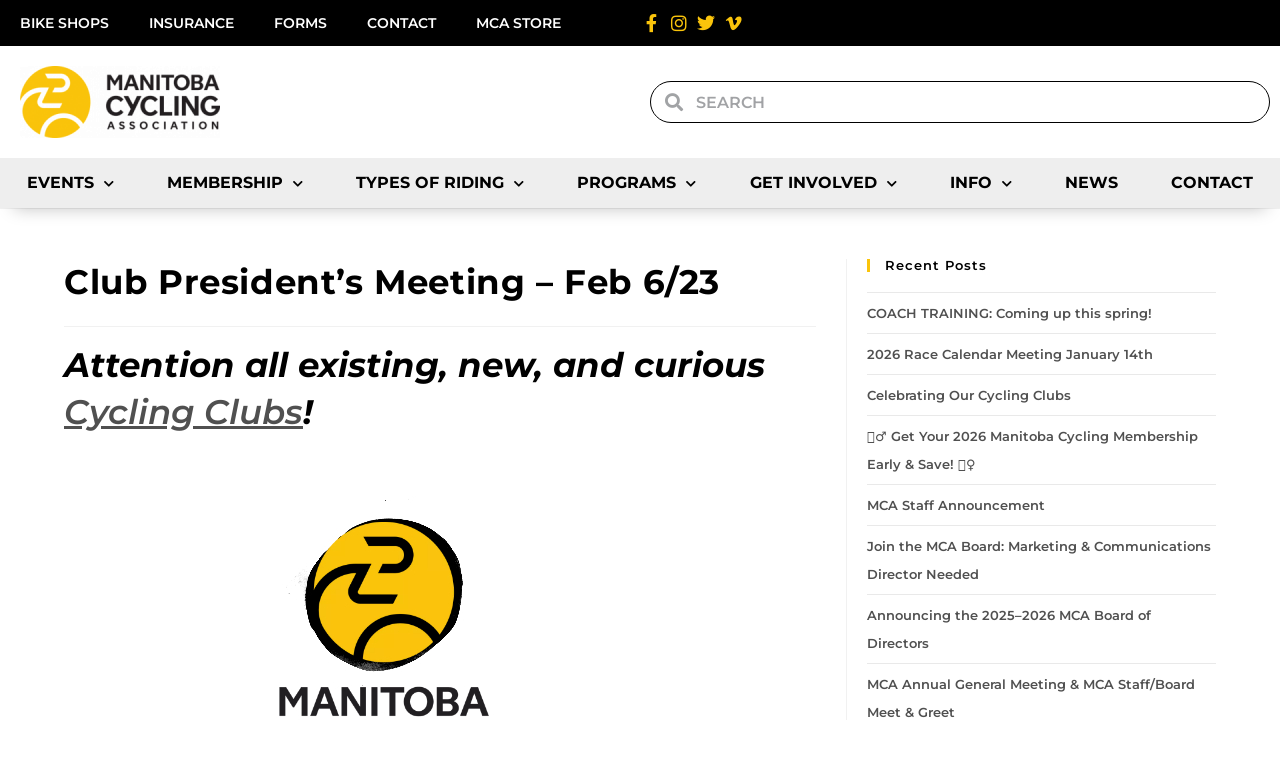

--- FILE ---
content_type: text/html; charset=UTF-8
request_url: https://mbcycling.ca/club-presidents-meeting-feb-6-23/
body_size: 25528
content:
<!DOCTYPE html>
<html class="html" lang="en-US">
<head>
	<meta charset="UTF-8">
	<link rel="profile" href="https://gmpg.org/xfn/11">

	<title>Club President&#8217;s Meeting &#8211; Feb 6/23 &#8211; Manitoba Cycling Association</title>
<meta name='robots' content='max-image-preview:large' />
<link rel="pingback" href="https://mbcycling.ca/xmlrpc.php">
<meta name="viewport" content="width=device-width, initial-scale=1"><link rel="alternate" type="application/rss+xml" title="Manitoba Cycling Association &raquo; Feed" href="https://mbcycling.ca/feed/" />
<link rel="alternate" type="application/rss+xml" title="Manitoba Cycling Association &raquo; Comments Feed" href="https://mbcycling.ca/comments/feed/" />
<link rel="alternate" type="text/calendar" title="Manitoba Cycling Association &raquo; iCal Feed" href="https://mbcycling.ca/events/?ical=1" />
<link rel="alternate" type="application/rss+xml" title="Manitoba Cycling Association &raquo; Club President&#8217;s Meeting &#8211; Feb 6/23 Comments Feed" href="https://mbcycling.ca/club-presidents-meeting-feb-6-23/feed/" />
<link rel="alternate" title="oEmbed (JSON)" type="application/json+oembed" href="https://mbcycling.ca/wp-json/oembed/1.0/embed?url=https%3A%2F%2Fmbcycling.ca%2Fclub-presidents-meeting-feb-6-23%2F" />
<link rel="alternate" title="oEmbed (XML)" type="text/xml+oembed" href="https://mbcycling.ca/wp-json/oembed/1.0/embed?url=https%3A%2F%2Fmbcycling.ca%2Fclub-presidents-meeting-feb-6-23%2F&#038;format=xml" />
<style id='wp-img-auto-sizes-contain-inline-css'>
img:is([sizes=auto i],[sizes^="auto," i]){contain-intrinsic-size:3000px 1500px}
/*# sourceURL=wp-img-auto-sizes-contain-inline-css */
</style>
<style id='wp-emoji-styles-inline-css'>

	img.wp-smiley, img.emoji {
		display: inline !important;
		border: none !important;
		box-shadow: none !important;
		height: 1em !important;
		width: 1em !important;
		margin: 0 0.07em !important;
		vertical-align: -0.1em !important;
		background: none !important;
		padding: 0 !important;
	}
/*# sourceURL=wp-emoji-styles-inline-css */
</style>
<link rel='stylesheet' id='tribe-events-v2-single-skeleton-css' href='https://mbcycling.ca/wp-content/plugins/the-events-calendar/build/css/tribe-events-single-skeleton.css?ver=6.15.14' media='all' />
<link rel='stylesheet' id='tribe-events-v2-single-skeleton-full-css' href='https://mbcycling.ca/wp-content/plugins/the-events-calendar/build/css/tribe-events-single-full.css?ver=6.15.14' media='all' />
<link rel='stylesheet' id='tec-events-elementor-widgets-base-styles-css' href='https://mbcycling.ca/wp-content/plugins/the-events-calendar/build/css/integrations/plugins/elementor/widgets/widget-base.css?ver=6.15.14' media='all' />
<link rel='stylesheet' id='font-awesome-css' href='https://mbcycling.ca/wp-content/themes/oceanwp/assets/fonts/fontawesome/css/all.min.css?ver=6.7.2' media='all' />
<link rel='stylesheet' id='simple-line-icons-css' href='https://mbcycling.ca/wp-content/themes/oceanwp/assets/css/third/simple-line-icons.min.css?ver=2.4.0' media='all' />
<link rel='stylesheet' id='oceanwp-style-css' href='https://mbcycling.ca/wp-content/themes/oceanwp/assets/css/style.min.css?ver=2.0.8.1627592215' media='all' />
<link rel='stylesheet' id='elementor-frontend-css' href='https://mbcycling.ca/wp-content/plugins/elementor/assets/css/frontend.min.css?ver=3.34.2' media='all' />
<link rel='stylesheet' id='widget-nav-menu-css' href='https://mbcycling.ca/wp-content/plugins/elementor-pro/assets/css/widget-nav-menu.min.css?ver=3.34.1' media='all' />
<link rel='stylesheet' id='widget-icon-list-css' href='https://mbcycling.ca/wp-content/plugins/elementor/assets/css/widget-icon-list.min.css?ver=3.34.2' media='all' />
<link rel='stylesheet' id='widget-image-css' href='https://mbcycling.ca/wp-content/plugins/elementor/assets/css/widget-image.min.css?ver=3.34.2' media='all' />
<link rel='stylesheet' id='widget-search-form-css' href='https://mbcycling.ca/wp-content/plugins/elementor-pro/assets/css/widget-search-form.min.css?ver=3.34.1' media='all' />
<link rel='stylesheet' id='elementor-icons-shared-0-css' href='https://mbcycling.ca/wp-content/plugins/elementor/assets/lib/font-awesome/css/fontawesome.min.css?ver=5.15.3' media='all' />
<link rel='stylesheet' id='elementor-icons-fa-solid-css' href='https://mbcycling.ca/wp-content/plugins/elementor/assets/lib/font-awesome/css/solid.min.css?ver=5.15.3' media='all' />
<link rel='stylesheet' id='e-sticky-css' href='https://mbcycling.ca/wp-content/plugins/elementor-pro/assets/css/modules/sticky.min.css?ver=3.34.1' media='all' />
<link rel='stylesheet' id='widget-heading-css' href='https://mbcycling.ca/wp-content/plugins/elementor/assets/css/widget-heading.min.css?ver=3.34.2' media='all' />
<link rel='stylesheet' id='elementor-icons-css' href='https://mbcycling.ca/wp-content/plugins/elementor/assets/lib/eicons/css/elementor-icons.min.css?ver=5.46.0' media='all' />
<link rel='stylesheet' id='elementor-post-5142-css' href='https://mbcycling.ca/wp-content/uploads/elementor/css/post-5142.css?ver=1768951679' media='all' />
<link rel='stylesheet' id='elementor-post-153130-css' href='https://mbcycling.ca/wp-content/uploads/elementor/css/post-153130.css?ver=1768951679' media='all' />
<link rel='stylesheet' id='elementor-post-153509-css' href='https://mbcycling.ca/wp-content/uploads/elementor/css/post-153509.css?ver=1768951679' media='all' />
<link rel='stylesheet' id='eael-general-css' href='https://mbcycling.ca/wp-content/plugins/essential-addons-for-elementor-lite/assets/front-end/css/view/general.min.css?ver=6.2.2' media='all' />
<link rel='stylesheet' id='oe-widgets-style-css' href='https://mbcycling.ca/wp-content/plugins/ocean-extra/assets/css/widgets.css?ver=6.9' media='all' />
<link rel='stylesheet' id='elementor-gf-local-montserrat-css' href='https://mbcycling.ca/wp-content/uploads/elementor/google-fonts/css/montserrat.css?ver=1742254080' media='all' />
<link rel='stylesheet' id='elementor-gf-local-robotoslab-css' href='https://mbcycling.ca/wp-content/uploads/elementor/google-fonts/css/robotoslab.css?ver=1742254090' media='all' />
<link rel='stylesheet' id='elementor-gf-local-roboto-css' href='https://mbcycling.ca/wp-content/uploads/elementor/google-fonts/css/roboto.css?ver=1742254115' media='all' />
<link rel='stylesheet' id='elementor-icons-fa-brands-css' href='https://mbcycling.ca/wp-content/plugins/elementor/assets/lib/font-awesome/css/brands.min.css?ver=5.15.3' media='all' />
<script src="https://mbcycling.ca/wp-includes/js/jquery/jquery.min.js?ver=3.7.1" id="jquery-core-js"></script>
<script src="https://mbcycling.ca/wp-includes/js/jquery/jquery-migrate.min.js?ver=3.4.1" id="jquery-migrate-js"></script>
<link rel="https://api.w.org/" href="https://mbcycling.ca/wp-json/" /><link rel="alternate" title="JSON" type="application/json" href="https://mbcycling.ca/wp-json/wp/v2/posts/164809" /><link rel="EditURI" type="application/rsd+xml" title="RSD" href="https://mbcycling.ca/xmlrpc.php?rsd" />
<meta name="generator" content="WordPress 6.9" />
<link rel="canonical" href="https://mbcycling.ca/club-presidents-meeting-feb-6-23/" />
<link rel='shortlink' href='https://mbcycling.ca/?p=164809' />
<meta name="tec-api-version" content="v1"><meta name="tec-api-origin" content="https://mbcycling.ca"><link rel="alternate" href="https://mbcycling.ca/wp-json/tribe/events/v1/" /><meta name="generator" content="Elementor 3.34.2; features: additional_custom_breakpoints; settings: css_print_method-external, google_font-enabled, font_display-auto">
			<style>
				.e-con.e-parent:nth-of-type(n+4):not(.e-lazyloaded):not(.e-no-lazyload),
				.e-con.e-parent:nth-of-type(n+4):not(.e-lazyloaded):not(.e-no-lazyload) * {
					background-image: none !important;
				}
				@media screen and (max-height: 1024px) {
					.e-con.e-parent:nth-of-type(n+3):not(.e-lazyloaded):not(.e-no-lazyload),
					.e-con.e-parent:nth-of-type(n+3):not(.e-lazyloaded):not(.e-no-lazyload) * {
						background-image: none !important;
					}
				}
				@media screen and (max-height: 640px) {
					.e-con.e-parent:nth-of-type(n+2):not(.e-lazyloaded):not(.e-no-lazyload),
					.e-con.e-parent:nth-of-type(n+2):not(.e-lazyloaded):not(.e-no-lazyload) * {
						background-image: none !important;
					}
				}
			</style>
			<link rel="icon" href="https://mbcycling.ca/wp-content/uploads/2024/08/MCA-LOGO-ICON-150x150.jpg" sizes="32x32" />
<link rel="icon" href="https://mbcycling.ca/wp-content/uploads/2024/08/MCA-LOGO-ICON.jpg" sizes="192x192" />
<link rel="apple-touch-icon" href="https://mbcycling.ca/wp-content/uploads/2024/08/MCA-LOGO-ICON.jpg" />
<meta name="msapplication-TileImage" content="https://mbcycling.ca/wp-content/uploads/2024/08/MCA-LOGO-ICON.jpg" />
		<style id="wp-custom-css">
			.tribe-common .tribe-common-c-btn,.tribe-common a.tribe-common-c-btn{color:#141827;font-family:Helvetica Neue,Helvetica,-apple-system,BlinkMacSystemFont,Roboto,Arial,sans-serif;font-size:14px;line-height:1.62;font-weight:400;font-weight:700;border:0;cursor:pointer;display:inline-block;height:auto;padding:0;text-decoration:none;width:auto;border-radius:4px;color:#fff;text-align:center;transition:background-color .2s ease;background-color:#000;padding:11px 20px;width:100%}.tribe-common .tribe-common-c-btn:focus,.tribe-common .tribe-common-c-btn:hover,.tribe-common a.tribe-common-c-btn:focus,.tribe-common a.tribe-common-c-btn:hover{background-color:#63666A;color:#fff}.tribe-events .tribe-events-calendar-month__day--current .tribe-events-calendar-month__day-date,.tribe-events .tribe-events-calendar-month__day--current .tribe-events-calendar-month__day-date-link{color:#fac40b;font-weight:700}		</style>
		<!-- OceanWP CSS -->
<style type="text/css">
/* Colors */a:hover,a.light:hover,.theme-heading .text::before,.theme-heading .text::after,#top-bar-content >a:hover,#top-bar-social li.oceanwp-email a:hover,#site-navigation-wrap .dropdown-menu >li >a:hover,#site-header.medium-header #medium-searchform button:hover,.oceanwp-mobile-menu-icon a:hover,.blog-entry.post .blog-entry-header .entry-title a:hover,.blog-entry.post .blog-entry-readmore a:hover,.blog-entry.thumbnail-entry .blog-entry-category a,ul.meta li a:hover,.dropcap,.single nav.post-navigation .nav-links .title,body .related-post-title a:hover,body #wp-calendar caption,body .contact-info-widget.default i,body .contact-info-widget.big-icons i,body .custom-links-widget .oceanwp-custom-links li a:hover,body .custom-links-widget .oceanwp-custom-links li a:hover:before,body .posts-thumbnails-widget li a:hover,body .social-widget li.oceanwp-email a:hover,.comment-author .comment-meta .comment-reply-link,#respond #cancel-comment-reply-link:hover,#footer-widgets .footer-box a:hover,#footer-bottom a:hover,#footer-bottom #footer-bottom-menu a:hover,.sidr a:hover,.sidr-class-dropdown-toggle:hover,.sidr-class-menu-item-has-children.active >a,.sidr-class-menu-item-has-children.active >a >.sidr-class-dropdown-toggle,input[type=checkbox]:checked:before{color:#fac40b}.single nav.post-navigation .nav-links .title .owp-icon use,.blog-entry.post .blog-entry-readmore a:hover .owp-icon use,body .contact-info-widget.default .owp-icon use,body .contact-info-widget.big-icons .owp-icon use{stroke:#fac40b}input[type="button"],input[type="reset"],input[type="submit"],button[type="submit"],.button,#site-navigation-wrap .dropdown-menu >li.btn >a >span,.thumbnail:hover i,.thumbnail:hover .link-post-svg-icon,.post-quote-content,.omw-modal .omw-close-modal,body .contact-info-widget.big-icons li:hover i,body .contact-info-widget.big-icons li:hover .owp-icon,body div.wpforms-container-full .wpforms-form input[type=submit],body div.wpforms-container-full .wpforms-form button[type=submit],body div.wpforms-container-full .wpforms-form .wpforms-page-button,.woocommerce-cart .wp-element-button,.woocommerce-checkout .wp-element-button,.wp-block-button__link{background-color:#fac40b}.widget-title{border-color:#fac40b}blockquote{border-color:#fac40b}.wp-block-quote{border-color:#fac40b}#searchform-dropdown{border-color:#fac40b}.dropdown-menu .sub-menu{border-color:#fac40b}.blog-entry.large-entry .blog-entry-readmore a:hover{border-color:#fac40b}.oceanwp-newsletter-form-wrap input[type="email"]:focus{border-color:#fac40b}.social-widget li.oceanwp-email a:hover{border-color:#fac40b}#respond #cancel-comment-reply-link:hover{border-color:#fac40b}body .contact-info-widget.big-icons li:hover i{border-color:#fac40b}body .contact-info-widget.big-icons li:hover .owp-icon{border-color:#fac40b}#footer-widgets .oceanwp-newsletter-form-wrap input[type="email"]:focus{border-color:#fac40b}a:hover{color:#000000}a:hover .owp-icon use{stroke:#000000}body .theme-button,body input[type="submit"],body button[type="submit"],body button,body .button,body div.wpforms-container-full .wpforms-form input[type=submit],body div.wpforms-container-full .wpforms-form button[type=submit],body div.wpforms-container-full .wpforms-form .wpforms-page-button,.woocommerce-cart .wp-element-button,.woocommerce-checkout .wp-element-button,.wp-block-button__link{background-color:#dd3333}body .theme-button:hover,body input[type="submit"]:hover,body button[type="submit"]:hover,body button:hover,body .button:hover,body div.wpforms-container-full .wpforms-form input[type=submit]:hover,body div.wpforms-container-full .wpforms-form input[type=submit]:active,body div.wpforms-container-full .wpforms-form button[type=submit]:hover,body div.wpforms-container-full .wpforms-form button[type=submit]:active,body div.wpforms-container-full .wpforms-form .wpforms-page-button:hover,body div.wpforms-container-full .wpforms-form .wpforms-page-button:active,.woocommerce-cart .wp-element-button:hover,.woocommerce-checkout .wp-element-button:hover,.wp-block-button__link:hover{background-color:#dd3333}body .theme-button,body input[type="submit"],body button[type="submit"],body button,body .button,body div.wpforms-container-full .wpforms-form input[type=submit],body div.wpforms-container-full .wpforms-form button[type=submit],body div.wpforms-container-full .wpforms-form .wpforms-page-button,.woocommerce-cart .wp-element-button,.woocommerce-checkout .wp-element-button,.wp-block-button__link{border-color:#ffffff}body .theme-button:hover,body input[type="submit"]:hover,body button[type="submit"]:hover,body button:hover,body .button:hover,body div.wpforms-container-full .wpforms-form input[type=submit]:hover,body div.wpforms-container-full .wpforms-form input[type=submit]:active,body div.wpforms-container-full .wpforms-form button[type=submit]:hover,body div.wpforms-container-full .wpforms-form button[type=submit]:active,body div.wpforms-container-full .wpforms-form .wpforms-page-button:hover,body div.wpforms-container-full .wpforms-form .wpforms-page-button:active,.woocommerce-cart .wp-element-button:hover,.woocommerce-checkout .wp-element-button:hover,.wp-block-button__link:hover{border-color:#ffffff}h1{color:#000000}/* OceanWP Style Settings CSS */.container{width:1400px}@media only screen and (min-width:960px){.content-area,.content-left-sidebar .content-area{width:68%}}@media only screen and (min-width:960px){.widget-area,.content-left-sidebar .widget-area{width:32%}}.theme-button,input[type="submit"],button[type="submit"],button,.button,body div.wpforms-container-full .wpforms-form input[type=submit],body div.wpforms-container-full .wpforms-form button[type=submit],body div.wpforms-container-full .wpforms-form .wpforms-page-button{border-style:solid}.theme-button,input[type="submit"],button[type="submit"],button,.button,body div.wpforms-container-full .wpforms-form input[type=submit],body div.wpforms-container-full .wpforms-form button[type=submit],body div.wpforms-container-full .wpforms-form .wpforms-page-button{border-width:1px}form input[type="text"],form input[type="password"],form input[type="email"],form input[type="url"],form input[type="date"],form input[type="month"],form input[type="time"],form input[type="datetime"],form input[type="datetime-local"],form input[type="week"],form input[type="number"],form input[type="search"],form input[type="tel"],form input[type="color"],form select,form textarea,.woocommerce .woocommerce-checkout .select2-container--default .select2-selection--single{border-style:solid}body div.wpforms-container-full .wpforms-form input[type=date],body div.wpforms-container-full .wpforms-form input[type=datetime],body div.wpforms-container-full .wpforms-form input[type=datetime-local],body div.wpforms-container-full .wpforms-form input[type=email],body div.wpforms-container-full .wpforms-form input[type=month],body div.wpforms-container-full .wpforms-form input[type=number],body div.wpforms-container-full .wpforms-form input[type=password],body div.wpforms-container-full .wpforms-form input[type=range],body div.wpforms-container-full .wpforms-form input[type=search],body div.wpforms-container-full .wpforms-form input[type=tel],body div.wpforms-container-full .wpforms-form input[type=text],body div.wpforms-container-full .wpforms-form input[type=time],body div.wpforms-container-full .wpforms-form input[type=url],body div.wpforms-container-full .wpforms-form input[type=week],body div.wpforms-container-full .wpforms-form select,body div.wpforms-container-full .wpforms-form textarea{border-style:solid}form input[type="text"],form input[type="password"],form input[type="email"],form input[type="url"],form input[type="date"],form input[type="month"],form input[type="time"],form input[type="datetime"],form input[type="datetime-local"],form input[type="week"],form input[type="number"],form input[type="search"],form input[type="tel"],form input[type="color"],form select,form textarea{border-radius:3px}body div.wpforms-container-full .wpforms-form input[type=date],body div.wpforms-container-full .wpforms-form input[type=datetime],body div.wpforms-container-full .wpforms-form input[type=datetime-local],body div.wpforms-container-full .wpforms-form input[type=email],body div.wpforms-container-full .wpforms-form input[type=month],body div.wpforms-container-full .wpforms-form input[type=number],body div.wpforms-container-full .wpforms-form input[type=password],body div.wpforms-container-full .wpforms-form input[type=range],body div.wpforms-container-full .wpforms-form input[type=search],body div.wpforms-container-full .wpforms-form input[type=tel],body div.wpforms-container-full .wpforms-form input[type=text],body div.wpforms-container-full .wpforms-form input[type=time],body div.wpforms-container-full .wpforms-form input[type=url],body div.wpforms-container-full .wpforms-form input[type=week],body div.wpforms-container-full .wpforms-form select,body div.wpforms-container-full .wpforms-form textarea{border-radius:3px}/* Header */#site-header.has-header-media .overlay-header-media{background-color:rgba(0,0,0,0.5)}/* Blog CSS */.blog-entry.post .blog-entry-header .entry-title a{color:#000000}.ocean-single-post-header ul.meta-item li a:hover{color:#333333}/* Sidebar */.widget-area{padding:0 0 0 20px!important}/* Typography */body{font-size:16px;line-height:1.8}h1,h2,h3,h4,h5,h6,.theme-heading,.widget-title,.oceanwp-widget-recent-posts-title,.comment-reply-title,.entry-title,.sidebar-box .widget-title{line-height:1.4}h1{font-size:23px;line-height:1.4}h2{font-size:20px;line-height:1.4}h3{font-size:18px;line-height:1.4}h4{font-size:17px;line-height:1.4}h5{font-size:14px;line-height:1.4}h6{font-size:15px;line-height:1.4}.page-header .page-header-title,.page-header.background-image-page-header .page-header-title{font-size:32px;line-height:1.4}.page-header .page-subheading{font-size:15px;line-height:1.8}.site-breadcrumbs,.site-breadcrumbs a{font-size:13px;line-height:1.4}#top-bar-content,#top-bar-social-alt{font-size:12px;line-height:1.8}#site-logo a.site-logo-text{font-size:24px;line-height:1.8}.dropdown-menu ul li a.menu-link,#site-header.full_screen-header .fs-dropdown-menu ul.sub-menu li a{font-size:12px;line-height:1.2;letter-spacing:.6px}.sidr-class-dropdown-menu li a,a.sidr-class-toggle-sidr-close,#mobile-dropdown ul li a,body #mobile-fullscreen ul li a{font-size:15px;line-height:1.8}.blog-entry.post .blog-entry-header .entry-title a{font-size:24px;line-height:1.4}.ocean-single-post-header .single-post-title{font-size:34px;line-height:1.4;letter-spacing:.6px}.ocean-single-post-header ul.meta-item li,.ocean-single-post-header ul.meta-item li a{font-size:13px;line-height:1.4;letter-spacing:.6px}.ocean-single-post-header .post-author-name,.ocean-single-post-header .post-author-name a{font-size:14px;line-height:1.4;letter-spacing:.6px}.ocean-single-post-header .post-author-description{font-size:12px;line-height:1.4;letter-spacing:.6px}.single-post .entry-title{line-height:1.4;letter-spacing:.6px}.single-post ul.meta li,.single-post ul.meta li a{font-size:14px;line-height:1.4;letter-spacing:.6px}.sidebar-box .widget-title,.sidebar-box.widget_block .wp-block-heading{font-size:13px;line-height:1;letter-spacing:1px}#footer-widgets .footer-box .widget-title{font-size:13px;line-height:1;letter-spacing:1px}#footer-bottom #copyright{font-size:12px;line-height:1}#footer-bottom #footer-bottom-menu{font-size:12px;line-height:1}.woocommerce-store-notice.demo_store{line-height:2;letter-spacing:1.5px}.demo_store .woocommerce-store-notice__dismiss-link{line-height:2;letter-spacing:1.5px}.woocommerce ul.products li.product li.title h2,.woocommerce ul.products li.product li.title a{font-size:14px;line-height:1.5}.woocommerce ul.products li.product li.category,.woocommerce ul.products li.product li.category a{font-size:12px;line-height:1}.woocommerce ul.products li.product .price{font-size:18px;line-height:1}.woocommerce ul.products li.product .button,.woocommerce ul.products li.product .product-inner .added_to_cart{font-size:12px;line-height:1.5;letter-spacing:1px}.woocommerce ul.products li.owp-woo-cond-notice span,.woocommerce ul.products li.owp-woo-cond-notice a{font-size:16px;line-height:1;letter-spacing:1px;font-weight:600;text-transform:capitalize}.woocommerce div.product .product_title{font-size:24px;line-height:1.4;letter-spacing:.6px}.woocommerce div.product p.price{font-size:36px;line-height:1}.woocommerce .owp-btn-normal .summary form button.button,.woocommerce .owp-btn-big .summary form button.button,.woocommerce .owp-btn-very-big .summary form button.button{font-size:12px;line-height:1.5;letter-spacing:1px;text-transform:uppercase}.woocommerce div.owp-woo-single-cond-notice span,.woocommerce div.owp-woo-single-cond-notice a{font-size:18px;line-height:2;letter-spacing:1.5px;font-weight:600;text-transform:capitalize}.ocean-preloader--active .preloader-after-content{font-size:20px;line-height:1.8;letter-spacing:.6px}
</style></head>

<body class="wp-singular post-template-default single single-post postid-164809 single-format-standard wp-embed-responsive wp-theme-oceanwp wp-child-theme-oceanwp-child tribe-no-js oceanwp-theme dropdown-mobile default-breakpoint has-sidebar content-right-sidebar post-in-category-clubs post-in-category-fat-bike post-in-category-female-cyclists post-in-category-kom post-in-category-mtb post-in-category-news post-in-category-recreational-cyclists post-in-category-road page-header-disabled elementor-default elementor-kit-5142" itemscope="itemscope" itemtype="https://schema.org/Article">

	
	
	<div id="outer-wrap" class="site clr">

		<a class="skip-link screen-reader-text" href="#main">Skip to content</a>

		
		<div id="wrap" class="clr">

			
			
<header id="site-header" class="clr" data-height="74" itemscope="itemscope" itemtype="https://schema.org/WPHeader" role="banner">

			<header data-elementor-type="header" data-elementor-id="153130" class="elementor elementor-153130 elementor-location-header" data-elementor-post-type="elementor_library">
					<section class="elementor-section elementor-top-section elementor-element elementor-element-e638055 elementor-hidden-mobile elementor-section-boxed elementor-section-height-default elementor-section-height-default" data-id="e638055" data-element_type="section" data-settings="{&quot;background_background&quot;:&quot;classic&quot;}">
						<div class="elementor-container elementor-column-gap-default">
					<div class="elementor-column elementor-col-50 elementor-top-column elementor-element elementor-element-49d6167" data-id="49d6167" data-element_type="column">
			<div class="elementor-widget-wrap elementor-element-populated">
						<div class="elementor-element elementor-element-2d3c6df elementor-nav-menu--dropdown-none elementor-widget elementor-widget-nav-menu" data-id="2d3c6df" data-element_type="widget" data-settings="{&quot;layout&quot;:&quot;horizontal&quot;,&quot;submenu_icon&quot;:{&quot;value&quot;:&quot;&lt;i class=\&quot;fas fa-caret-down\&quot; aria-hidden=\&quot;true\&quot;&gt;&lt;\/i&gt;&quot;,&quot;library&quot;:&quot;fa-solid&quot;}}" data-widget_type="nav-menu.default">
				<div class="elementor-widget-container">
								<nav aria-label="Menu" class="elementor-nav-menu--main elementor-nav-menu__container elementor-nav-menu--layout-horizontal e--pointer-none">
				<ul id="menu-1-2d3c6df" class="elementor-nav-menu"><li class="menu-item menu-item-type-post_type menu-item-object-page menu-item-157670"><a href="https://mbcycling.ca/club-information/find-a-club/bike-shops/" class="elementor-item">Bike Shops</a></li>
<li class="menu-item menu-item-type-post_type menu-item-object-page menu-item-158240"><a href="https://mbcycling.ca/club-information/club-insurance/" class="elementor-item">Insurance</a></li>
<li class="menu-item menu-item-type-post_type menu-item-object-page menu-item-157805"><a href="https://mbcycling.ca/forms/" class="elementor-item">Forms</a></li>
<li class="menu-item menu-item-type-post_type menu-item-object-page menu-item-158298"><a href="https://mbcycling.ca/contact-us/" class="elementor-item">Contact</a></li>
<li class="menu-item menu-item-type-custom menu-item-object-custom menu-item-166534"><a target="_blank" href="https://kitpatron.ca/collections/mca" class="elementor-item">MCA Store</a></li>
</ul>			</nav>
						<nav class="elementor-nav-menu--dropdown elementor-nav-menu__container" aria-hidden="true">
				<ul id="menu-2-2d3c6df" class="elementor-nav-menu"><li class="menu-item menu-item-type-post_type menu-item-object-page menu-item-157670"><a href="https://mbcycling.ca/club-information/find-a-club/bike-shops/" class="elementor-item" tabindex="-1">Bike Shops</a></li>
<li class="menu-item menu-item-type-post_type menu-item-object-page menu-item-158240"><a href="https://mbcycling.ca/club-information/club-insurance/" class="elementor-item" tabindex="-1">Insurance</a></li>
<li class="menu-item menu-item-type-post_type menu-item-object-page menu-item-157805"><a href="https://mbcycling.ca/forms/" class="elementor-item" tabindex="-1">Forms</a></li>
<li class="menu-item menu-item-type-post_type menu-item-object-page menu-item-158298"><a href="https://mbcycling.ca/contact-us/" class="elementor-item" tabindex="-1">Contact</a></li>
<li class="menu-item menu-item-type-custom menu-item-object-custom menu-item-166534"><a target="_blank" href="https://kitpatron.ca/collections/mca" class="elementor-item" tabindex="-1">MCA Store</a></li>
</ul>			</nav>
						</div>
				</div>
					</div>
		</div>
				<div class="elementor-column elementor-col-50 elementor-top-column elementor-element elementor-element-5100a89" data-id="5100a89" data-element_type="column">
			<div class="elementor-widget-wrap elementor-element-populated">
						<div class="elementor-element elementor-element-280ca755 elementor-icon-list--layout-inline elementor-align-end elementor-mobile-align-start elementor-list-item-link-full_width elementor-widget elementor-widget-icon-list" data-id="280ca755" data-element_type="widget" data-widget_type="icon-list.default">
				<div class="elementor-widget-container">
							<ul class="elementor-icon-list-items elementor-inline-items">
							<li class="elementor-icon-list-item elementor-inline-item">
											<a href="https://www.facebook.com/ManitobaCycling/" target="_blank">

												<span class="elementor-icon-list-icon">
							<i aria-hidden="true" class="fab fa-facebook-f"></i>						</span>
										<span class="elementor-icon-list-text"></span>
											</a>
									</li>
								<li class="elementor-icon-list-item elementor-inline-item">
											<a href="https://www.instagram.com/manitoba_cycling/" target="_blank">

												<span class="elementor-icon-list-icon">
							<i aria-hidden="true" class="fab fa-instagram"></i>						</span>
										<span class="elementor-icon-list-text"></span>
											</a>
									</li>
								<li class="elementor-icon-list-item elementor-inline-item">
											<a href="https://twitter.com/ManitobaCycling" target="_blank">

												<span class="elementor-icon-list-icon">
							<i aria-hidden="true" class="fab fa-twitter"></i>						</span>
										<span class="elementor-icon-list-text"></span>
											</a>
									</li>
								<li class="elementor-icon-list-item elementor-inline-item">
											<a href="https://vimeo.com/mbcycling" target="_blank">

												<span class="elementor-icon-list-icon">
							<i aria-hidden="true" class="fab fa-vimeo-v"></i>						</span>
										<span class="elementor-icon-list-text"></span>
											</a>
									</li>
						</ul>
						</div>
				</div>
					</div>
		</div>
					</div>
		</section>
				<section class="elementor-section elementor-top-section elementor-element elementor-element-0f99dc8 elementor-hidden-tablet elementor-hidden-mobile elementor-section-boxed elementor-section-height-default elementor-section-height-default" data-id="0f99dc8" data-element_type="section" data-settings="{&quot;background_background&quot;:&quot;classic&quot;}">
						<div class="elementor-container elementor-column-gap-default">
					<div class="elementor-column elementor-col-50 elementor-top-column elementor-element elementor-element-2a5b032" data-id="2a5b032" data-element_type="column">
			<div class="elementor-widget-wrap elementor-element-populated">
						<div class="elementor-element elementor-element-50232017 elementor-widget elementor-widget-image" data-id="50232017" data-element_type="widget" data-widget_type="image.default">
				<div class="elementor-widget-container">
																<a href="http://mbcycling.ca/home">
							<img width="200" height="72" src="https://mbcycling.ca/wp-content/uploads/2020/04/MCA-LOGO-e1618437286677.png" class="attachment-large size-large wp-image-152973" alt="Manitoba Cycling Association" />								</a>
															</div>
				</div>
					</div>
		</div>
				<div class="elementor-column elementor-col-50 elementor-top-column elementor-element elementor-element-b3a78b2" data-id="b3a78b2" data-element_type="column">
			<div class="elementor-widget-wrap elementor-element-populated">
						<div class="elementor-element elementor-element-314a6c5 elementor-search-form--skin-minimal elementor-widget elementor-widget-search-form" data-id="314a6c5" data-element_type="widget" data-settings="{&quot;skin&quot;:&quot;minimal&quot;}" data-widget_type="search-form.default">
				<div class="elementor-widget-container">
							<search role="search">
			<form class="elementor-search-form" action="https://mbcycling.ca" method="get">
												<div class="elementor-search-form__container">
					<label class="elementor-screen-only" for="elementor-search-form-314a6c5">Search</label>

											<div class="elementor-search-form__icon">
							<i aria-hidden="true" class="fas fa-search"></i>							<span class="elementor-screen-only">Search</span>
						</div>
					
					<input id="elementor-search-form-314a6c5" placeholder="Search" class="elementor-search-form__input" type="search" name="s" value="">
					
					
									</div>
			</form>
		</search>
						</div>
				</div>
					</div>
		</div>
					</div>
		</section>
				<section class="elementor-section elementor-top-section elementor-element elementor-element-0c23aad elementor-hidden-desktop elementor-section-boxed elementor-section-height-default elementor-section-height-default" data-id="0c23aad" data-element_type="section" data-settings="{&quot;background_background&quot;:&quot;classic&quot;}">
						<div class="elementor-container elementor-column-gap-default">
					<div class="elementor-column elementor-col-33 elementor-top-column elementor-element elementor-element-940cb26" data-id="940cb26" data-element_type="column">
			<div class="elementor-widget-wrap elementor-element-populated">
						<div class="elementor-element elementor-element-02abff3 elementor-widget elementor-widget-image" data-id="02abff3" data-element_type="widget" data-widget_type="image.default">
				<div class="elementor-widget-container">
																<a href="http://mbcycling.ca/home">
							<img width="200" height="72" src="https://mbcycling.ca/wp-content/uploads/2020/04/MCA-LOGO-e1618437286677.png" class="attachment-large size-large wp-image-152973" alt="Manitoba Cycling Association" />								</a>
															</div>
				</div>
					</div>
		</div>
				<div class="elementor-column elementor-col-33 elementor-top-column elementor-element elementor-element-ba23425" data-id="ba23425" data-element_type="column">
			<div class="elementor-widget-wrap elementor-element-populated">
						<div class="elementor-element elementor-element-ad1b701 elementor-search-form--skin-full_screen elementor-widget elementor-widget-search-form" data-id="ad1b701" data-element_type="widget" data-settings="{&quot;skin&quot;:&quot;full_screen&quot;}" data-widget_type="search-form.default">
				<div class="elementor-widget-container">
							<search role="search">
			<form class="elementor-search-form" action="https://mbcycling.ca" method="get">
												<div class="elementor-search-form__toggle" role="button" tabindex="0" aria-label="Search">
					<i aria-hidden="true" class="fas fa-search"></i>				</div>
								<div class="elementor-search-form__container">
					<label class="elementor-screen-only" for="elementor-search-form-ad1b701">Search</label>

					
					<input id="elementor-search-form-ad1b701" placeholder="Search" class="elementor-search-form__input" type="search" name="s" value="">
					
					
										<div class="dialog-lightbox-close-button dialog-close-button" role="button" tabindex="0" aria-label="Close this search box.">
						<i aria-hidden="true" class="eicon-close"></i>					</div>
									</div>
			</form>
		</search>
						</div>
				</div>
					</div>
		</div>
				<div class="elementor-column elementor-col-33 elementor-top-column elementor-element elementor-element-7679743" data-id="7679743" data-element_type="column">
			<div class="elementor-widget-wrap elementor-element-populated">
						<div class="elementor-element elementor-element-79dc8784 elementor-nav-menu__align-justify elementor-nav-menu--stretch elementor-nav-menu--dropdown-tablet elementor-nav-menu__text-align-aside elementor-nav-menu--toggle elementor-nav-menu--burger elementor-widget elementor-widget-nav-menu" data-id="79dc8784" data-element_type="widget" data-settings="{&quot;full_width&quot;:&quot;stretch&quot;,&quot;submenu_icon&quot;:{&quot;value&quot;:&quot;&lt;i class=\&quot;fas fa-chevron-down\&quot; aria-hidden=\&quot;true\&quot;&gt;&lt;\/i&gt;&quot;,&quot;library&quot;:&quot;fa-solid&quot;},&quot;layout&quot;:&quot;horizontal&quot;,&quot;toggle&quot;:&quot;burger&quot;}" data-widget_type="nav-menu.default">
				<div class="elementor-widget-container">
								<nav aria-label="Menu" class="elementor-nav-menu--main elementor-nav-menu__container elementor-nav-menu--layout-horizontal e--pointer-underline e--animation-fade">
				<ul id="menu-1-79dc8784" class="elementor-nav-menu"><li class="menu-item menu-item-type-post_type menu-item-object-page menu-item-165706"><a href="https://mbcycling.ca/club-information/find-a-club/bike-shops/" class="elementor-item">Bike Shops</a></li>
<li class="menu-item menu-item-type-post_type menu-item-object-page menu-item-165714"><a href="https://mbcycling.ca/club-information/club-insurance/" class="elementor-item">Insurance</a></li>
<li class="menu-item menu-item-type-post_type menu-item-object-page menu-item-165715"><a href="https://mbcycling.ca/forms/" class="elementor-item">Forms</a></li>
<li class="menu-item menu-item-type-custom menu-item-object-custom menu-item-166533"><a target="_blank" href="https://kitpatron.ca/collections/mca" class="elementor-item">MCA Store</a></li>
<li class="menu-item menu-item-type-post_type menu-item-object-page menu-item-has-children menu-item-165646"><a href="https://mbcycling.ca/event/" class="elementor-item">Events</a>
<ul class="sub-menu elementor-nav-menu--dropdown">
	<li class="menu-item menu-item-type-post_type menu-item-object-page menu-item-165647"><a href="https://mbcycling.ca/event/" class="elementor-sub-item">Calendar</a></li>
	<li class="menu-item menu-item-type-post_type menu-item-object-page menu-item-165648"><a href="https://mbcycling.ca/event-archive/" class="elementor-sub-item">Results</a></li>
	<li class="menu-item menu-item-type-post_type menu-item-object-page menu-item-165649"><a href="https://mbcycling.ca/esports-virtual/" class="elementor-sub-item">Esports (Virtual)</a></li>
	<li class="menu-item menu-item-type-post_type menu-item-object-page menu-item-165650"><a href="https://mbcycling.ca/community-cycling-events/" class="elementor-sub-item">Community Cycling Events</a></li>
	<li class="menu-item menu-item-type-post_type menu-item-object-page menu-item-165651"><a href="https://mbcycling.ca/organize-an-event/" class="elementor-sub-item">Organize an Event</a></li>
	<li class="menu-item menu-item-type-post_type menu-item-object-page menu-item-165652"><a href="https://mbcycling.ca/provincial-programs/games-opportunities/" class="elementor-sub-item">Canada Games</a></li>
	<li class="menu-item menu-item-type-post_type menu-item-object-page menu-item-166819"><a href="https://mbcycling.ca/manitoba-summer-games/" class="elementor-sub-item">Manitoba Summer Games</a></li>
</ul>
</li>
<li class="menu-item menu-item-type-post_type menu-item-object-page menu-item-has-children menu-item-165653"><a href="https://mbcycling.ca/membership/" class="elementor-item">Membership</a>
<ul class="sub-menu elementor-nav-menu--dropdown">
	<li class="menu-item menu-item-type-post_type menu-item-object-page menu-item-165654"><a href="https://mbcycling.ca/membership/" class="elementor-sub-item">Registration</a></li>
	<li class="menu-item menu-item-type-post_type menu-item-object-page menu-item-165655"><a href="https://mbcycling.ca/membership/categories-upgrades/" class="elementor-sub-item">Categories &#038; Upgrades</a></li>
	<li class="menu-item menu-item-type-post_type menu-item-object-page menu-item-165656"><a href="https://mbcycling.ca/club-information/club-insurance/" class="elementor-sub-item">Insurance</a></li>
	<li class="menu-item menu-item-type-post_type menu-item-object-page menu-item-165657"><a href="https://mbcycling.ca/membership/benefits/" class="elementor-sub-item">Benefits</a></li>
	<li class="menu-item menu-item-type-custom menu-item-object-custom menu-item-165658"><a target="_blank" href="https://ccnbikes.com/#!/memberlookup/manitoba-cycling-association-2024-annual-license-membership?next=%2Fmemberlookup%2Fmanitoba-cycling-association-2024-annual-license-membership" class="elementor-sub-item elementor-item-anchor">Member Lookup</a></li>
</ul>
</li>
<li class="menu-item menu-item-type-post_type menu-item-object-page menu-item-has-children menu-item-165659"><a href="https://mbcycling.ca/types-of-riding/" class="elementor-item">Types of Riding</a>
<ul class="sub-menu elementor-nav-menu--dropdown">
	<li class="menu-item menu-item-type-post_type menu-item-object-page menu-item-172717"><a href="https://mbcycling.ca/bison-butte/" class="elementor-sub-item">Bison Butte</a></li>
	<li class="menu-item menu-item-type-post_type menu-item-object-page menu-item-165660"><a href="https://mbcycling.ca/bmx/" class="elementor-sub-item">BMX</a></li>
	<li class="menu-item menu-item-type-post_type menu-item-object-page menu-item-165661"><a href="https://mbcycling.ca/cyclocross/" class="elementor-sub-item">Cyclocross</a></li>
	<li class="menu-item menu-item-type-post_type menu-item-object-page menu-item-165662"><a href="https://mbcycling.ca/e-bike/" class="elementor-sub-item">E-Bike</a></li>
	<li class="menu-item menu-item-type-post_type menu-item-object-page menu-item-165663"><a href="https://mbcycling.ca/fat-bike/" class="elementor-sub-item">Fat Bike</a></li>
	<li class="menu-item menu-item-type-post_type menu-item-object-page menu-item-165664"><a href="https://mbcycling.ca/mountain-bike/" class="elementor-sub-item">Mountain Biking</a></li>
	<li class="menu-item menu-item-type-post_type menu-item-object-page menu-item-165665"><a href="https://mbcycling.ca/provincial-programs/kids-of-mud/" class="elementor-sub-item">Kids of Mud (KOM)</a></li>
	<li class="menu-item menu-item-type-post_type menu-item-object-page menu-item-165666"><a href="https://mbcycling.ca/road-biking/" class="elementor-sub-item">Road</a></li>
	<li class="menu-item menu-item-type-post_type menu-item-object-page menu-item-165667"><a href="https://mbcycling.ca/recreation/" class="elementor-sub-item">Cycling For All</a></li>
</ul>
</li>
<li class="menu-item menu-item-type-post_type menu-item-object-page menu-item-has-children menu-item-165668"><a href="https://mbcycling.ca/provincial-programs/" class="elementor-item">Programs</a>
<ul class="sub-menu elementor-nav-menu--dropdown">
	<li class="menu-item menu-item-type-post_type menu-item-object-page menu-item-172517"><a href="https://mbcycling.ca/provincial-programs/hopon/" class="elementor-sub-item">HopOn</a></li>
	<li class="menu-item menu-item-type-post_type menu-item-object-page menu-item-165673"><a href="https://mbcycling.ca/provincial-programs/kids-of-mud/" class="elementor-sub-item">Kids of Mud (KOM)</a></li>
	<li class="menu-item menu-item-type-post_type menu-item-object-page menu-item-172521"><a href="https://mbcycling.ca/devo-one/" class="elementor-sub-item">Devo ONE</a></li>
	<li class="menu-item menu-item-type-post_type menu-item-object-page menu-item-has-children menu-item-172786"><a href="https://mbcycling.ca/mca-provincial-program/" class="elementor-sub-item">MCA Provincial Program</a>
	<ul class="sub-menu elementor-nav-menu--dropdown">
		<li class="menu-item menu-item-type-post_type menu-item-object-page menu-item-165670"><a href="https://mbcycling.ca/provincial-programs/development-team/" class="elementor-sub-item">Development Program</a></li>
		<li class="menu-item menu-item-type-post_type menu-item-object-page menu-item-165671"><a href="https://mbcycling.ca/provincial-programs/performance-program/" class="elementor-sub-item">Performance Program</a></li>
		<li class="menu-item menu-item-type-post_type menu-item-object-page menu-item-165672"><a href="https://mbcycling.ca/provincial-programs/high-performance-program/" class="elementor-sub-item">High Performance Program</a></li>
	</ul>
</li>
	<li class="menu-item menu-item-type-post_type menu-item-object-page menu-item-172516"><a href="https://mbcycling.ca/camps-clinics/" class="elementor-sub-item">Camps and Clinics</a></li>
	<li class="menu-item menu-item-type-post_type menu-item-object-page menu-item-165674"><a href="https://mbcycling.ca/provincial-programs/long-term-athlete-development/" class="elementor-sub-item">Long Term Athlete Development</a></li>
</ul>
</li>
<li class="menu-item menu-item-type-post_type menu-item-object-page menu-item-has-children menu-item-165675"><a href="https://mbcycling.ca/sport/" class="elementor-item">Get Involved</a>
<ul class="sub-menu elementor-nav-menu--dropdown">
	<li class="menu-item menu-item-type-custom menu-item-object-custom menu-item-has-children menu-item-165676"><a href="#" class="elementor-sub-item elementor-item-anchor">CLUBS</a>
	<ul class="sub-menu elementor-nav-menu--dropdown">
		<li class="menu-item menu-item-type-post_type menu-item-object-page menu-item-165677"><a href="https://mbcycling.ca/club-information/find-a-club/" class="elementor-sub-item">Find a Club</a></li>
		<li class="menu-item menu-item-type-post_type menu-item-object-page menu-item-165678"><a href="https://mbcycling.ca/club-information/" class="elementor-sub-item">Start a Club</a></li>
		<li class="menu-item menu-item-type-post_type menu-item-object-page menu-item-167965"><a href="https://mbcycling.ca/club-information/annual-club-registration/" class="elementor-sub-item">Annual Club Registration</a></li>
		<li class="menu-item menu-item-type-post_type menu-item-object-page menu-item-165679"><a href="https://mbcycling.ca/club-information/club-rides/" class="elementor-sub-item">Club Rides</a></li>
		<li class="menu-item menu-item-type-post_type menu-item-object-page menu-item-165680"><a href="https://mbcycling.ca/club-information/club-insurance/" class="elementor-sub-item">Club Insurance</a></li>
		<li class="menu-item menu-item-type-post_type menu-item-object-page menu-item-165681"><a href="https://mbcycling.ca/the-highway-traffic-act/" class="elementor-sub-item">The Highway Traffic Act</a></li>
		<li class="menu-item menu-item-type-custom menu-item-object-custom menu-item-165682"><a target="_blank" href="http://mbcycling.ca/wp-content/uploads/2013/05/2015-Explanation-of-Coverage-for-Clubs1.pdf" class="elementor-sub-item">Report a Claim</a></li>
	</ul>
</li>
	<li class="menu-item menu-item-type-custom menu-item-object-custom menu-item-has-children menu-item-165683"><a href="#" class="elementor-sub-item elementor-item-anchor">COMMISSAIRES</a>
	<ul class="sub-menu elementor-nav-menu--dropdown">
		<li class="menu-item menu-item-type-post_type menu-item-object-page menu-item-165684"><a href="https://mbcycling.ca/commissaires/" class="elementor-sub-item">Overview</a></li>
		<li class="menu-item menu-item-type-post_type menu-item-object-page menu-item-165685"><a href="https://mbcycling.ca/coaches/race-registration-documents/" class="elementor-sub-item">Race Registration Documents</a></li>
	</ul>
</li>
	<li class="menu-item menu-item-type-custom menu-item-object-custom menu-item-has-children menu-item-165686"><a href="#" class="elementor-sub-item elementor-item-anchor">COACHING</a>
	<ul class="sub-menu elementor-nav-menu--dropdown">
		<li class="menu-item menu-item-type-post_type menu-item-object-page menu-item-165687"><a href="https://mbcycling.ca/coaches/" class="elementor-sub-item">Overview</a></li>
		<li class="menu-item menu-item-type-post_type menu-item-object-page menu-item-165688"><a href="https://mbcycling.ca/coaches/nccp-coaching/" class="elementor-sub-item">NCCP Coaching</a></li>
		<li class="menu-item menu-item-type-post_type menu-item-object-page menu-item-165689"><a href="https://mbcycling.ca/coaches/responsible-coaching-standards/" class="elementor-sub-item">Responsible Coaching Standards</a></li>
		<li class="menu-item menu-item-type-post_type menu-item-object-page menu-item-165690"><a href="https://mbcycling.ca/coaches/race-registration-documents/" class="elementor-sub-item">Race Registration Documents</a></li>
		<li class="menu-item menu-item-type-post_type menu-item-object-page menu-item-165691"><a href="https://mbcycling.ca/coaches/coaching-workshops/" class="elementor-sub-item">Coaching Workshops</a></li>
		<li class="menu-item menu-item-type-post_type menu-item-object-page menu-item-165692"><a href="https://mbcycling.ca/coaches/coaching-resources/" class="elementor-sub-item">Coaching Resources</a></li>
	</ul>
</li>
	<li class="menu-item menu-item-type-custom menu-item-object-custom menu-item-has-children menu-item-165693"><a href="#" class="elementor-sub-item elementor-item-anchor">ORGANIZERS</a>
	<ul class="sub-menu elementor-nav-menu--dropdown">
		<li class="menu-item menu-item-type-post_type menu-item-object-page menu-item-165694"><a href="https://mbcycling.ca/organize-an-event/" class="elementor-sub-item">Organize an Event</a></li>
	</ul>
</li>
	<li class="menu-item menu-item-type-post_type menu-item-object-page menu-item-165695"><a href="https://mbcycling.ca/volunteers/" class="elementor-sub-item">VOLUNTEER</a></li>
</ul>
</li>
<li class="menu-item menu-item-type-post_type menu-item-object-page menu-item-has-children menu-item-165696"><a href="https://mbcycling.ca/about-us/" class="elementor-item">Info</a>
<ul class="sub-menu elementor-nav-menu--dropdown">
	<li class="menu-item menu-item-type-post_type menu-item-object-page menu-item-165697"><a href="https://mbcycling.ca/forms/" class="elementor-sub-item">Forms, Policies, Protocols</a></li>
	<li class="menu-item menu-item-type-post_type menu-item-object-page menu-item-165698"><a href="https://mbcycling.ca/about-us/" class="elementor-sub-item">About Us</a></li>
	<li class="menu-item menu-item-type-post_type menu-item-object-page menu-item-165699"><a href="https://mbcycling.ca/donate/" class="elementor-sub-item">Donate to the MCA</a></li>
	<li class="menu-item menu-item-type-post_type menu-item-object-page menu-item-165700"><a href="https://mbcycling.ca/sponsorship-info/" class="elementor-sub-item">Sponsorship Info</a></li>
	<li class="menu-item menu-item-type-post_type menu-item-object-page menu-item-165701"><a href="https://mbcycling.ca/club-information/club-insurance/" class="elementor-sub-item">Insurance</a></li>
	<li class="menu-item menu-item-type-post_type menu-item-object-page menu-item-165702"><a href="https://mbcycling.ca/bicycle-safety/" class="elementor-sub-item">Bicycle Safety</a></li>
	<li class="menu-item menu-item-type-post_type menu-item-object-page menu-item-165703"><a href="https://mbcycling.ca/can-bike/" class="elementor-sub-item">Can-Bike Cycling Safety Program</a></li>
	<li class="menu-item menu-item-type-post_type menu-item-object-page menu-item-165704"><a href="https://mbcycling.ca/safesport/" class="elementor-sub-item">Safesport</a></li>
</ul>
</li>
<li class="menu-item menu-item-type-post_type menu-item-object-page current_page_parent menu-item-165705"><a href="https://mbcycling.ca/blog/" class="elementor-item">News</a></li>
<li class="menu-item menu-item-type-post_type menu-item-object-page menu-item-165716"><a href="https://mbcycling.ca/contact-us/" class="elementor-item">Contact</a></li>
</ul>			</nav>
					<div class="elementor-menu-toggle" role="button" tabindex="0" aria-label="Menu Toggle" aria-expanded="false">
			<i aria-hidden="true" role="presentation" class="elementor-menu-toggle__icon--open eicon-menu-bar"></i><i aria-hidden="true" role="presentation" class="elementor-menu-toggle__icon--close eicon-close"></i>		</div>
					<nav class="elementor-nav-menu--dropdown elementor-nav-menu__container" aria-hidden="true">
				<ul id="menu-2-79dc8784" class="elementor-nav-menu"><li class="menu-item menu-item-type-post_type menu-item-object-page menu-item-165706"><a href="https://mbcycling.ca/club-information/find-a-club/bike-shops/" class="elementor-item" tabindex="-1">Bike Shops</a></li>
<li class="menu-item menu-item-type-post_type menu-item-object-page menu-item-165714"><a href="https://mbcycling.ca/club-information/club-insurance/" class="elementor-item" tabindex="-1">Insurance</a></li>
<li class="menu-item menu-item-type-post_type menu-item-object-page menu-item-165715"><a href="https://mbcycling.ca/forms/" class="elementor-item" tabindex="-1">Forms</a></li>
<li class="menu-item menu-item-type-custom menu-item-object-custom menu-item-166533"><a target="_blank" href="https://kitpatron.ca/collections/mca" class="elementor-item" tabindex="-1">MCA Store</a></li>
<li class="menu-item menu-item-type-post_type menu-item-object-page menu-item-has-children menu-item-165646"><a href="https://mbcycling.ca/event/" class="elementor-item" tabindex="-1">Events</a>
<ul class="sub-menu elementor-nav-menu--dropdown">
	<li class="menu-item menu-item-type-post_type menu-item-object-page menu-item-165647"><a href="https://mbcycling.ca/event/" class="elementor-sub-item" tabindex="-1">Calendar</a></li>
	<li class="menu-item menu-item-type-post_type menu-item-object-page menu-item-165648"><a href="https://mbcycling.ca/event-archive/" class="elementor-sub-item" tabindex="-1">Results</a></li>
	<li class="menu-item menu-item-type-post_type menu-item-object-page menu-item-165649"><a href="https://mbcycling.ca/esports-virtual/" class="elementor-sub-item" tabindex="-1">Esports (Virtual)</a></li>
	<li class="menu-item menu-item-type-post_type menu-item-object-page menu-item-165650"><a href="https://mbcycling.ca/community-cycling-events/" class="elementor-sub-item" tabindex="-1">Community Cycling Events</a></li>
	<li class="menu-item menu-item-type-post_type menu-item-object-page menu-item-165651"><a href="https://mbcycling.ca/organize-an-event/" class="elementor-sub-item" tabindex="-1">Organize an Event</a></li>
	<li class="menu-item menu-item-type-post_type menu-item-object-page menu-item-165652"><a href="https://mbcycling.ca/provincial-programs/games-opportunities/" class="elementor-sub-item" tabindex="-1">Canada Games</a></li>
	<li class="menu-item menu-item-type-post_type menu-item-object-page menu-item-166819"><a href="https://mbcycling.ca/manitoba-summer-games/" class="elementor-sub-item" tabindex="-1">Manitoba Summer Games</a></li>
</ul>
</li>
<li class="menu-item menu-item-type-post_type menu-item-object-page menu-item-has-children menu-item-165653"><a href="https://mbcycling.ca/membership/" class="elementor-item" tabindex="-1">Membership</a>
<ul class="sub-menu elementor-nav-menu--dropdown">
	<li class="menu-item menu-item-type-post_type menu-item-object-page menu-item-165654"><a href="https://mbcycling.ca/membership/" class="elementor-sub-item" tabindex="-1">Registration</a></li>
	<li class="menu-item menu-item-type-post_type menu-item-object-page menu-item-165655"><a href="https://mbcycling.ca/membership/categories-upgrades/" class="elementor-sub-item" tabindex="-1">Categories &#038; Upgrades</a></li>
	<li class="menu-item menu-item-type-post_type menu-item-object-page menu-item-165656"><a href="https://mbcycling.ca/club-information/club-insurance/" class="elementor-sub-item" tabindex="-1">Insurance</a></li>
	<li class="menu-item menu-item-type-post_type menu-item-object-page menu-item-165657"><a href="https://mbcycling.ca/membership/benefits/" class="elementor-sub-item" tabindex="-1">Benefits</a></li>
	<li class="menu-item menu-item-type-custom menu-item-object-custom menu-item-165658"><a target="_blank" href="https://ccnbikes.com/#!/memberlookup/manitoba-cycling-association-2024-annual-license-membership?next=%2Fmemberlookup%2Fmanitoba-cycling-association-2024-annual-license-membership" class="elementor-sub-item elementor-item-anchor" tabindex="-1">Member Lookup</a></li>
</ul>
</li>
<li class="menu-item menu-item-type-post_type menu-item-object-page menu-item-has-children menu-item-165659"><a href="https://mbcycling.ca/types-of-riding/" class="elementor-item" tabindex="-1">Types of Riding</a>
<ul class="sub-menu elementor-nav-menu--dropdown">
	<li class="menu-item menu-item-type-post_type menu-item-object-page menu-item-172717"><a href="https://mbcycling.ca/bison-butte/" class="elementor-sub-item" tabindex="-1">Bison Butte</a></li>
	<li class="menu-item menu-item-type-post_type menu-item-object-page menu-item-165660"><a href="https://mbcycling.ca/bmx/" class="elementor-sub-item" tabindex="-1">BMX</a></li>
	<li class="menu-item menu-item-type-post_type menu-item-object-page menu-item-165661"><a href="https://mbcycling.ca/cyclocross/" class="elementor-sub-item" tabindex="-1">Cyclocross</a></li>
	<li class="menu-item menu-item-type-post_type menu-item-object-page menu-item-165662"><a href="https://mbcycling.ca/e-bike/" class="elementor-sub-item" tabindex="-1">E-Bike</a></li>
	<li class="menu-item menu-item-type-post_type menu-item-object-page menu-item-165663"><a href="https://mbcycling.ca/fat-bike/" class="elementor-sub-item" tabindex="-1">Fat Bike</a></li>
	<li class="menu-item menu-item-type-post_type menu-item-object-page menu-item-165664"><a href="https://mbcycling.ca/mountain-bike/" class="elementor-sub-item" tabindex="-1">Mountain Biking</a></li>
	<li class="menu-item menu-item-type-post_type menu-item-object-page menu-item-165665"><a href="https://mbcycling.ca/provincial-programs/kids-of-mud/" class="elementor-sub-item" tabindex="-1">Kids of Mud (KOM)</a></li>
	<li class="menu-item menu-item-type-post_type menu-item-object-page menu-item-165666"><a href="https://mbcycling.ca/road-biking/" class="elementor-sub-item" tabindex="-1">Road</a></li>
	<li class="menu-item menu-item-type-post_type menu-item-object-page menu-item-165667"><a href="https://mbcycling.ca/recreation/" class="elementor-sub-item" tabindex="-1">Cycling For All</a></li>
</ul>
</li>
<li class="menu-item menu-item-type-post_type menu-item-object-page menu-item-has-children menu-item-165668"><a href="https://mbcycling.ca/provincial-programs/" class="elementor-item" tabindex="-1">Programs</a>
<ul class="sub-menu elementor-nav-menu--dropdown">
	<li class="menu-item menu-item-type-post_type menu-item-object-page menu-item-172517"><a href="https://mbcycling.ca/provincial-programs/hopon/" class="elementor-sub-item" tabindex="-1">HopOn</a></li>
	<li class="menu-item menu-item-type-post_type menu-item-object-page menu-item-165673"><a href="https://mbcycling.ca/provincial-programs/kids-of-mud/" class="elementor-sub-item" tabindex="-1">Kids of Mud (KOM)</a></li>
	<li class="menu-item menu-item-type-post_type menu-item-object-page menu-item-172521"><a href="https://mbcycling.ca/devo-one/" class="elementor-sub-item" tabindex="-1">Devo ONE</a></li>
	<li class="menu-item menu-item-type-post_type menu-item-object-page menu-item-has-children menu-item-172786"><a href="https://mbcycling.ca/mca-provincial-program/" class="elementor-sub-item" tabindex="-1">MCA Provincial Program</a>
	<ul class="sub-menu elementor-nav-menu--dropdown">
		<li class="menu-item menu-item-type-post_type menu-item-object-page menu-item-165670"><a href="https://mbcycling.ca/provincial-programs/development-team/" class="elementor-sub-item" tabindex="-1">Development Program</a></li>
		<li class="menu-item menu-item-type-post_type menu-item-object-page menu-item-165671"><a href="https://mbcycling.ca/provincial-programs/performance-program/" class="elementor-sub-item" tabindex="-1">Performance Program</a></li>
		<li class="menu-item menu-item-type-post_type menu-item-object-page menu-item-165672"><a href="https://mbcycling.ca/provincial-programs/high-performance-program/" class="elementor-sub-item" tabindex="-1">High Performance Program</a></li>
	</ul>
</li>
	<li class="menu-item menu-item-type-post_type menu-item-object-page menu-item-172516"><a href="https://mbcycling.ca/camps-clinics/" class="elementor-sub-item" tabindex="-1">Camps and Clinics</a></li>
	<li class="menu-item menu-item-type-post_type menu-item-object-page menu-item-165674"><a href="https://mbcycling.ca/provincial-programs/long-term-athlete-development/" class="elementor-sub-item" tabindex="-1">Long Term Athlete Development</a></li>
</ul>
</li>
<li class="menu-item menu-item-type-post_type menu-item-object-page menu-item-has-children menu-item-165675"><a href="https://mbcycling.ca/sport/" class="elementor-item" tabindex="-1">Get Involved</a>
<ul class="sub-menu elementor-nav-menu--dropdown">
	<li class="menu-item menu-item-type-custom menu-item-object-custom menu-item-has-children menu-item-165676"><a href="#" class="elementor-sub-item elementor-item-anchor" tabindex="-1">CLUBS</a>
	<ul class="sub-menu elementor-nav-menu--dropdown">
		<li class="menu-item menu-item-type-post_type menu-item-object-page menu-item-165677"><a href="https://mbcycling.ca/club-information/find-a-club/" class="elementor-sub-item" tabindex="-1">Find a Club</a></li>
		<li class="menu-item menu-item-type-post_type menu-item-object-page menu-item-165678"><a href="https://mbcycling.ca/club-information/" class="elementor-sub-item" tabindex="-1">Start a Club</a></li>
		<li class="menu-item menu-item-type-post_type menu-item-object-page menu-item-167965"><a href="https://mbcycling.ca/club-information/annual-club-registration/" class="elementor-sub-item" tabindex="-1">Annual Club Registration</a></li>
		<li class="menu-item menu-item-type-post_type menu-item-object-page menu-item-165679"><a href="https://mbcycling.ca/club-information/club-rides/" class="elementor-sub-item" tabindex="-1">Club Rides</a></li>
		<li class="menu-item menu-item-type-post_type menu-item-object-page menu-item-165680"><a href="https://mbcycling.ca/club-information/club-insurance/" class="elementor-sub-item" tabindex="-1">Club Insurance</a></li>
		<li class="menu-item menu-item-type-post_type menu-item-object-page menu-item-165681"><a href="https://mbcycling.ca/the-highway-traffic-act/" class="elementor-sub-item" tabindex="-1">The Highway Traffic Act</a></li>
		<li class="menu-item menu-item-type-custom menu-item-object-custom menu-item-165682"><a target="_blank" href="http://mbcycling.ca/wp-content/uploads/2013/05/2015-Explanation-of-Coverage-for-Clubs1.pdf" class="elementor-sub-item" tabindex="-1">Report a Claim</a></li>
	</ul>
</li>
	<li class="menu-item menu-item-type-custom menu-item-object-custom menu-item-has-children menu-item-165683"><a href="#" class="elementor-sub-item elementor-item-anchor" tabindex="-1">COMMISSAIRES</a>
	<ul class="sub-menu elementor-nav-menu--dropdown">
		<li class="menu-item menu-item-type-post_type menu-item-object-page menu-item-165684"><a href="https://mbcycling.ca/commissaires/" class="elementor-sub-item" tabindex="-1">Overview</a></li>
		<li class="menu-item menu-item-type-post_type menu-item-object-page menu-item-165685"><a href="https://mbcycling.ca/coaches/race-registration-documents/" class="elementor-sub-item" tabindex="-1">Race Registration Documents</a></li>
	</ul>
</li>
	<li class="menu-item menu-item-type-custom menu-item-object-custom menu-item-has-children menu-item-165686"><a href="#" class="elementor-sub-item elementor-item-anchor" tabindex="-1">COACHING</a>
	<ul class="sub-menu elementor-nav-menu--dropdown">
		<li class="menu-item menu-item-type-post_type menu-item-object-page menu-item-165687"><a href="https://mbcycling.ca/coaches/" class="elementor-sub-item" tabindex="-1">Overview</a></li>
		<li class="menu-item menu-item-type-post_type menu-item-object-page menu-item-165688"><a href="https://mbcycling.ca/coaches/nccp-coaching/" class="elementor-sub-item" tabindex="-1">NCCP Coaching</a></li>
		<li class="menu-item menu-item-type-post_type menu-item-object-page menu-item-165689"><a href="https://mbcycling.ca/coaches/responsible-coaching-standards/" class="elementor-sub-item" tabindex="-1">Responsible Coaching Standards</a></li>
		<li class="menu-item menu-item-type-post_type menu-item-object-page menu-item-165690"><a href="https://mbcycling.ca/coaches/race-registration-documents/" class="elementor-sub-item" tabindex="-1">Race Registration Documents</a></li>
		<li class="menu-item menu-item-type-post_type menu-item-object-page menu-item-165691"><a href="https://mbcycling.ca/coaches/coaching-workshops/" class="elementor-sub-item" tabindex="-1">Coaching Workshops</a></li>
		<li class="menu-item menu-item-type-post_type menu-item-object-page menu-item-165692"><a href="https://mbcycling.ca/coaches/coaching-resources/" class="elementor-sub-item" tabindex="-1">Coaching Resources</a></li>
	</ul>
</li>
	<li class="menu-item menu-item-type-custom menu-item-object-custom menu-item-has-children menu-item-165693"><a href="#" class="elementor-sub-item elementor-item-anchor" tabindex="-1">ORGANIZERS</a>
	<ul class="sub-menu elementor-nav-menu--dropdown">
		<li class="menu-item menu-item-type-post_type menu-item-object-page menu-item-165694"><a href="https://mbcycling.ca/organize-an-event/" class="elementor-sub-item" tabindex="-1">Organize an Event</a></li>
	</ul>
</li>
	<li class="menu-item menu-item-type-post_type menu-item-object-page menu-item-165695"><a href="https://mbcycling.ca/volunteers/" class="elementor-sub-item" tabindex="-1">VOLUNTEER</a></li>
</ul>
</li>
<li class="menu-item menu-item-type-post_type menu-item-object-page menu-item-has-children menu-item-165696"><a href="https://mbcycling.ca/about-us/" class="elementor-item" tabindex="-1">Info</a>
<ul class="sub-menu elementor-nav-menu--dropdown">
	<li class="menu-item menu-item-type-post_type menu-item-object-page menu-item-165697"><a href="https://mbcycling.ca/forms/" class="elementor-sub-item" tabindex="-1">Forms, Policies, Protocols</a></li>
	<li class="menu-item menu-item-type-post_type menu-item-object-page menu-item-165698"><a href="https://mbcycling.ca/about-us/" class="elementor-sub-item" tabindex="-1">About Us</a></li>
	<li class="menu-item menu-item-type-post_type menu-item-object-page menu-item-165699"><a href="https://mbcycling.ca/donate/" class="elementor-sub-item" tabindex="-1">Donate to the MCA</a></li>
	<li class="menu-item menu-item-type-post_type menu-item-object-page menu-item-165700"><a href="https://mbcycling.ca/sponsorship-info/" class="elementor-sub-item" tabindex="-1">Sponsorship Info</a></li>
	<li class="menu-item menu-item-type-post_type menu-item-object-page menu-item-165701"><a href="https://mbcycling.ca/club-information/club-insurance/" class="elementor-sub-item" tabindex="-1">Insurance</a></li>
	<li class="menu-item menu-item-type-post_type menu-item-object-page menu-item-165702"><a href="https://mbcycling.ca/bicycle-safety/" class="elementor-sub-item" tabindex="-1">Bicycle Safety</a></li>
	<li class="menu-item menu-item-type-post_type menu-item-object-page menu-item-165703"><a href="https://mbcycling.ca/can-bike/" class="elementor-sub-item" tabindex="-1">Can-Bike Cycling Safety Program</a></li>
	<li class="menu-item menu-item-type-post_type menu-item-object-page menu-item-165704"><a href="https://mbcycling.ca/safesport/" class="elementor-sub-item" tabindex="-1">Safesport</a></li>
</ul>
</li>
<li class="menu-item menu-item-type-post_type menu-item-object-page current_page_parent menu-item-165705"><a href="https://mbcycling.ca/blog/" class="elementor-item" tabindex="-1">News</a></li>
<li class="menu-item menu-item-type-post_type menu-item-object-page menu-item-165716"><a href="https://mbcycling.ca/contact-us/" class="elementor-item" tabindex="-1">Contact</a></li>
</ul>			</nav>
						</div>
				</div>
					</div>
		</div>
					</div>
		</section>
				<section class="elementor-section elementor-top-section elementor-element elementor-element-59982891 elementor-hidden-tablet elementor-hidden-mobile elementor-section-boxed elementor-section-height-default elementor-section-height-default" data-id="59982891" data-element_type="section" data-settings="{&quot;background_background&quot;:&quot;classic&quot;,&quot;sticky&quot;:&quot;top&quot;,&quot;sticky_on&quot;:[&quot;desktop&quot;,&quot;tablet&quot;,&quot;mobile&quot;],&quot;sticky_offset&quot;:0,&quot;sticky_effects_offset&quot;:0,&quot;sticky_anchor_link_offset&quot;:0}">
						<div class="elementor-container elementor-column-gap-default">
					<div class="elementor-column elementor-col-100 elementor-top-column elementor-element elementor-element-39371438" data-id="39371438" data-element_type="column">
			<div class="elementor-widget-wrap elementor-element-populated">
						<div class="elementor-element elementor-element-632ac57 elementor-nav-menu__align-justify elementor-nav-menu--stretch elementor-nav-menu--dropdown-tablet elementor-nav-menu__text-align-aside elementor-nav-menu--toggle elementor-nav-menu--burger elementor-widget elementor-widget-nav-menu" data-id="632ac57" data-element_type="widget" data-settings="{&quot;full_width&quot;:&quot;stretch&quot;,&quot;submenu_icon&quot;:{&quot;value&quot;:&quot;&lt;i class=\&quot;fas fa-chevron-down\&quot; aria-hidden=\&quot;true\&quot;&gt;&lt;\/i&gt;&quot;,&quot;library&quot;:&quot;fa-solid&quot;},&quot;layout&quot;:&quot;horizontal&quot;,&quot;toggle&quot;:&quot;burger&quot;}" data-widget_type="nav-menu.default">
				<div class="elementor-widget-container">
								<nav aria-label="Menu" class="elementor-nav-menu--main elementor-nav-menu__container elementor-nav-menu--layout-horizontal e--pointer-underline e--animation-fade">
				<ul id="menu-1-632ac57" class="elementor-nav-menu"><li class="menu-item menu-item-type-post_type menu-item-object-page menu-item-has-children menu-item-167795"><a href="https://mbcycling.ca/event/" class="elementor-item">Events</a>
<ul class="sub-menu elementor-nav-menu--dropdown">
	<li class="menu-item menu-item-type-post_type menu-item-object-page menu-item-167796"><a href="https://mbcycling.ca/event/" class="elementor-sub-item">Calendar</a></li>
	<li class="menu-item menu-item-type-post_type menu-item-object-page menu-item-167797"><a href="https://mbcycling.ca/event-archive/" class="elementor-sub-item">Results</a></li>
	<li class="menu-item menu-item-type-post_type menu-item-object-page menu-item-167798"><a href="https://mbcycling.ca/esports-virtual/" class="elementor-sub-item">Esports (Virtual)</a></li>
	<li class="menu-item menu-item-type-post_type menu-item-object-page menu-item-167799"><a href="https://mbcycling.ca/community-cycling-events/" class="elementor-sub-item">Community Cycling Events</a></li>
	<li class="menu-item menu-item-type-post_type menu-item-object-page menu-item-167800"><a href="https://mbcycling.ca/organize-an-event/" class="elementor-sub-item">Organize an Event</a></li>
	<li class="menu-item menu-item-type-post_type menu-item-object-page menu-item-167801"><a href="https://mbcycling.ca/provincial-programs/games-opportunities/" class="elementor-sub-item">Canada Games</a></li>
	<li class="menu-item menu-item-type-post_type menu-item-object-page menu-item-167802"><a href="https://mbcycling.ca/manitoba-summer-games/" class="elementor-sub-item">Manitoba Summer Games</a></li>
</ul>
</li>
<li class="menu-item menu-item-type-post_type menu-item-object-page menu-item-has-children menu-item-167803"><a href="https://mbcycling.ca/membership/" class="elementor-item">Membership</a>
<ul class="sub-menu elementor-nav-menu--dropdown">
	<li class="menu-item menu-item-type-post_type menu-item-object-page menu-item-167804"><a href="https://mbcycling.ca/membership/" class="elementor-sub-item">Registration</a></li>
	<li class="menu-item menu-item-type-post_type menu-item-object-page menu-item-167805"><a href="https://mbcycling.ca/membership/categories-upgrades/" class="elementor-sub-item">Categories &#038; Upgrades</a></li>
	<li class="menu-item menu-item-type-post_type menu-item-object-page menu-item-167806"><a href="https://mbcycling.ca/club-information/club-insurance/" class="elementor-sub-item">Insurance</a></li>
	<li class="menu-item menu-item-type-post_type menu-item-object-page menu-item-167807"><a href="https://mbcycling.ca/membership/benefits/" class="elementor-sub-item">Benefits</a></li>
	<li class="menu-item menu-item-type-custom menu-item-object-custom menu-item-167808"><a target="_blank" href="https://ccnbikes.com/#!/memberlookup/manitoba-cycling-association-2024-annual-license-membership?next=%2Fmemberlookup%2Fmanitoba-cycling-association-2024-annual-license-membership" class="elementor-sub-item elementor-item-anchor">Member Lookup</a></li>
</ul>
</li>
<li class="menu-item menu-item-type-post_type menu-item-object-page menu-item-has-children menu-item-167809"><a href="https://mbcycling.ca/types-of-riding/" class="elementor-item">Types of Riding</a>
<ul class="sub-menu elementor-nav-menu--dropdown">
	<li class="menu-item menu-item-type-post_type menu-item-object-page menu-item-172715"><a href="https://mbcycling.ca/bison-butte/" class="elementor-sub-item">Bison Butte</a></li>
	<li class="menu-item menu-item-type-post_type menu-item-object-page menu-item-167810"><a href="https://mbcycling.ca/bmx/" class="elementor-sub-item">BMX</a></li>
	<li class="menu-item menu-item-type-post_type menu-item-object-page menu-item-167811"><a href="https://mbcycling.ca/cyclocross/" class="elementor-sub-item">Cyclocross</a></li>
	<li class="menu-item menu-item-type-post_type menu-item-object-page menu-item-167812"><a href="https://mbcycling.ca/e-bike/" class="elementor-sub-item">E-Bike</a></li>
	<li class="menu-item menu-item-type-post_type menu-item-object-page menu-item-167813"><a href="https://mbcycling.ca/fat-bike/" class="elementor-sub-item">Fat Bike</a></li>
	<li class="menu-item menu-item-type-post_type menu-item-object-page menu-item-167814"><a href="https://mbcycling.ca/mountain-bike/" class="elementor-sub-item">Mountain Biking</a></li>
	<li class="menu-item menu-item-type-post_type menu-item-object-page menu-item-167815"><a href="https://mbcycling.ca/provincial-programs/kids-of-mud/" class="elementor-sub-item">Kids of Mud (KOM)</a></li>
	<li class="menu-item menu-item-type-post_type menu-item-object-page menu-item-167816"><a href="https://mbcycling.ca/road-biking/" class="elementor-sub-item">Road</a></li>
	<li class="menu-item menu-item-type-post_type menu-item-object-page menu-item-167817"><a href="https://mbcycling.ca/recreation/" class="elementor-sub-item">Cycling For All</a></li>
</ul>
</li>
<li class="menu-item menu-item-type-post_type menu-item-object-page menu-item-has-children menu-item-167818"><a href="https://mbcycling.ca/provincial-programs/" class="elementor-item">Programs</a>
<ul class="sub-menu elementor-nav-menu--dropdown">
	<li class="menu-item menu-item-type-post_type menu-item-object-page menu-item-168368"><a href="https://mbcycling.ca/provincial-programs/hopon/" class="elementor-sub-item">HopOn</a></li>
	<li class="menu-item menu-item-type-post_type menu-item-object-page menu-item-167823"><a href="https://mbcycling.ca/provincial-programs/kids-of-mud/" class="elementor-sub-item">Kids of Mud (KOM)</a></li>
	<li class="menu-item menu-item-type-post_type menu-item-object-page menu-item-172522"><a href="https://mbcycling.ca/devo-one/" class="elementor-sub-item">Devo ONE</a></li>
	<li class="menu-item menu-item-type-post_type menu-item-object-page menu-item-has-children menu-item-172793"><a href="https://mbcycling.ca/mca-provincial-program/" class="elementor-sub-item">MCA Provincial Program</a>
	<ul class="sub-menu elementor-nav-menu--dropdown">
		<li class="menu-item menu-item-type-post_type menu-item-object-page menu-item-167820"><a href="https://mbcycling.ca/provincial-programs/development-team/" class="elementor-sub-item">Development Program</a></li>
		<li class="menu-item menu-item-type-post_type menu-item-object-page menu-item-167821"><a href="https://mbcycling.ca/provincial-programs/performance-program/" class="elementor-sub-item">Performance Program</a></li>
		<li class="menu-item menu-item-type-post_type menu-item-object-page menu-item-167822"><a href="https://mbcycling.ca/provincial-programs/high-performance-program/" class="elementor-sub-item">High Performance Program</a></li>
	</ul>
</li>
	<li class="menu-item menu-item-type-post_type menu-item-object-page menu-item-169721"><a href="https://mbcycling.ca/camps-clinics/" class="elementor-sub-item">Camps and Clinics</a></li>
	<li class="menu-item menu-item-type-post_type menu-item-object-page menu-item-167824"><a href="https://mbcycling.ca/provincial-programs/long-term-athlete-development/" class="elementor-sub-item">Long Term Athlete Development</a></li>
</ul>
</li>
<li class="menu-item menu-item-type-post_type menu-item-object-page menu-item-has-children menu-item-167825"><a href="https://mbcycling.ca/sport/" class="elementor-item">Get Involved</a>
<ul class="sub-menu elementor-nav-menu--dropdown">
	<li class="menu-item menu-item-type-post_type menu-item-object-page menu-item-172377"><a href="https://mbcycling.ca/community-partner/" class="elementor-sub-item">COMMUNITY PARTNER</a></li>
	<li class="menu-item menu-item-type-custom menu-item-object-custom menu-item-has-children menu-item-167826"><a href="#" class="elementor-sub-item elementor-item-anchor">CLUBS</a>
	<ul class="sub-menu elementor-nav-menu--dropdown">
		<li class="menu-item menu-item-type-post_type menu-item-object-page menu-item-167827"><a href="https://mbcycling.ca/club-information/find-a-club/" class="elementor-sub-item">Find a Club</a></li>
		<li class="menu-item menu-item-type-post_type menu-item-object-page menu-item-167828"><a href="https://mbcycling.ca/club-information/" class="elementor-sub-item">Start a Club</a></li>
		<li class="menu-item menu-item-type-post_type menu-item-object-page menu-item-167964"><a href="https://mbcycling.ca/club-information/annual-club-registration/" class="elementor-sub-item">Annual Club Registration</a></li>
		<li class="menu-item menu-item-type-post_type menu-item-object-page menu-item-167829"><a href="https://mbcycling.ca/club-information/club-rides/" class="elementor-sub-item">Club Rides</a></li>
		<li class="menu-item menu-item-type-post_type menu-item-object-page menu-item-174387"><a href="https://mbcycling.ca/scholarships-grants/" class="elementor-sub-item">Grants &#038; Funding</a></li>
		<li class="menu-item menu-item-type-post_type menu-item-object-page menu-item-167830"><a href="https://mbcycling.ca/club-information/club-insurance/" class="elementor-sub-item">Club Insurance</a></li>
		<li class="menu-item menu-item-type-post_type menu-item-object-page menu-item-167831"><a href="https://mbcycling.ca/the-highway-traffic-act/" class="elementor-sub-item">The Highway Traffic Act</a></li>
		<li class="menu-item menu-item-type-post_type menu-item-object-page menu-item-168371"><a href="https://mbcycling.ca/report-a-claim/" class="elementor-sub-item">Report a Claim</a></li>
	</ul>
</li>
	<li class="menu-item menu-item-type-custom menu-item-object-custom menu-item-has-children menu-item-167833"><a href="#" class="elementor-sub-item elementor-item-anchor">COMMISSAIRES</a>
	<ul class="sub-menu elementor-nav-menu--dropdown">
		<li class="menu-item menu-item-type-post_type menu-item-object-page menu-item-167834"><a href="https://mbcycling.ca/commissaires/" class="elementor-sub-item">Overview</a></li>
		<li class="menu-item menu-item-type-post_type menu-item-object-page menu-item-167835"><a href="https://mbcycling.ca/coaches/race-registration-documents/" class="elementor-sub-item">Race Registration Documents</a></li>
	</ul>
</li>
	<li class="menu-item menu-item-type-custom menu-item-object-custom menu-item-has-children menu-item-167836"><a href="#" class="elementor-sub-item elementor-item-anchor">COACHING</a>
	<ul class="sub-menu elementor-nav-menu--dropdown">
		<li class="menu-item menu-item-type-post_type menu-item-object-page menu-item-174315"><a href="https://mbcycling.ca/mca-coaching/" class="elementor-sub-item">Overview</a></li>
		<li class="menu-item menu-item-type-post_type menu-item-object-page menu-item-167838"><a href="https://mbcycling.ca/coaches/nccp-coaching/" class="elementor-sub-item">NCCP Coaching</a></li>
		<li class="menu-item menu-item-type-post_type menu-item-object-page menu-item-167839"><a href="https://mbcycling.ca/coaches/responsible-coaching-standards/" class="elementor-sub-item">Responsible Coaching Standards</a></li>
		<li class="menu-item menu-item-type-post_type menu-item-object-page menu-item-167841"><a href="https://mbcycling.ca/coaches/coaching-workshops/" class="elementor-sub-item">Coaching Workshops</a></li>
		<li class="menu-item menu-item-type-post_type menu-item-object-page menu-item-167842"><a href="https://mbcycling.ca/coaches/coaching-resources/" class="elementor-sub-item">Coaching Resources</a></li>
	</ul>
</li>
	<li class="menu-item menu-item-type-custom menu-item-object-custom menu-item-has-children menu-item-167843"><a href="#" class="elementor-sub-item elementor-item-anchor">ORGANIZERS</a>
	<ul class="sub-menu elementor-nav-menu--dropdown">
		<li class="menu-item menu-item-type-post_type menu-item-object-page menu-item-167844"><a href="https://mbcycling.ca/organize-an-event/" class="elementor-sub-item">Organize an Event</a></li>
	</ul>
</li>
	<li class="menu-item menu-item-type-post_type menu-item-object-page menu-item-167845"><a href="https://mbcycling.ca/volunteers/" class="elementor-sub-item">VOLUNTEER</a></li>
</ul>
</li>
<li class="menu-item menu-item-type-post_type menu-item-object-page menu-item-has-children menu-item-167846"><a href="https://mbcycling.ca/about-us/" class="elementor-item">Info</a>
<ul class="sub-menu elementor-nav-menu--dropdown">
	<li class="menu-item menu-item-type-post_type menu-item-object-page menu-item-167847"><a href="https://mbcycling.ca/forms/" class="elementor-sub-item">Forms, Policies, Protocols</a></li>
	<li class="menu-item menu-item-type-post_type menu-item-object-page menu-item-167848"><a href="https://mbcycling.ca/about-us/" class="elementor-sub-item">About Us</a></li>
	<li class="menu-item menu-item-type-post_type menu-item-object-page menu-item-167849"><a href="https://mbcycling.ca/donate/" class="elementor-sub-item">Donate to the MCA</a></li>
	<li class="menu-item menu-item-type-post_type menu-item-object-page menu-item-168894"><a href="https://mbcycling.ca/scholarships-grants/" class="elementor-sub-item">Scholarships &#038; Grants</a></li>
	<li class="menu-item menu-item-type-post_type menu-item-object-page menu-item-167850"><a href="https://mbcycling.ca/sponsorship-info/" class="elementor-sub-item">Sponsorship Info</a></li>
	<li class="menu-item menu-item-type-post_type menu-item-object-page menu-item-167851"><a href="https://mbcycling.ca/club-information/club-insurance/" class="elementor-sub-item">Insurance</a></li>
	<li class="menu-item menu-item-type-post_type menu-item-object-page menu-item-167852"><a href="https://mbcycling.ca/bicycle-safety/" class="elementor-sub-item">Bicycle Safety</a></li>
	<li class="menu-item menu-item-type-post_type menu-item-object-page menu-item-167853"><a href="https://mbcycling.ca/can-bike/" class="elementor-sub-item">Can-Bike Cycling Safety Program</a></li>
	<li class="menu-item menu-item-type-post_type menu-item-object-page menu-item-167854"><a href="https://mbcycling.ca/safesport/" class="elementor-sub-item">Safesport</a></li>
</ul>
</li>
<li class="menu-item menu-item-type-post_type menu-item-object-page current_page_parent menu-item-167855"><a href="https://mbcycling.ca/blog/" class="elementor-item">News</a></li>
<li class="menu-item menu-item-type-post_type menu-item-object-page menu-item-167856"><a href="https://mbcycling.ca/contact-us/" class="elementor-item">Contact</a></li>
</ul>			</nav>
					<div class="elementor-menu-toggle" role="button" tabindex="0" aria-label="Menu Toggle" aria-expanded="false">
			<i aria-hidden="true" role="presentation" class="elementor-menu-toggle__icon--open eicon-menu-bar"></i><i aria-hidden="true" role="presentation" class="elementor-menu-toggle__icon--close eicon-close"></i>		</div>
					<nav class="elementor-nav-menu--dropdown elementor-nav-menu__container" aria-hidden="true">
				<ul id="menu-2-632ac57" class="elementor-nav-menu"><li class="menu-item menu-item-type-post_type menu-item-object-page menu-item-has-children menu-item-167795"><a href="https://mbcycling.ca/event/" class="elementor-item" tabindex="-1">Events</a>
<ul class="sub-menu elementor-nav-menu--dropdown">
	<li class="menu-item menu-item-type-post_type menu-item-object-page menu-item-167796"><a href="https://mbcycling.ca/event/" class="elementor-sub-item" tabindex="-1">Calendar</a></li>
	<li class="menu-item menu-item-type-post_type menu-item-object-page menu-item-167797"><a href="https://mbcycling.ca/event-archive/" class="elementor-sub-item" tabindex="-1">Results</a></li>
	<li class="menu-item menu-item-type-post_type menu-item-object-page menu-item-167798"><a href="https://mbcycling.ca/esports-virtual/" class="elementor-sub-item" tabindex="-1">Esports (Virtual)</a></li>
	<li class="menu-item menu-item-type-post_type menu-item-object-page menu-item-167799"><a href="https://mbcycling.ca/community-cycling-events/" class="elementor-sub-item" tabindex="-1">Community Cycling Events</a></li>
	<li class="menu-item menu-item-type-post_type menu-item-object-page menu-item-167800"><a href="https://mbcycling.ca/organize-an-event/" class="elementor-sub-item" tabindex="-1">Organize an Event</a></li>
	<li class="menu-item menu-item-type-post_type menu-item-object-page menu-item-167801"><a href="https://mbcycling.ca/provincial-programs/games-opportunities/" class="elementor-sub-item" tabindex="-1">Canada Games</a></li>
	<li class="menu-item menu-item-type-post_type menu-item-object-page menu-item-167802"><a href="https://mbcycling.ca/manitoba-summer-games/" class="elementor-sub-item" tabindex="-1">Manitoba Summer Games</a></li>
</ul>
</li>
<li class="menu-item menu-item-type-post_type menu-item-object-page menu-item-has-children menu-item-167803"><a href="https://mbcycling.ca/membership/" class="elementor-item" tabindex="-1">Membership</a>
<ul class="sub-menu elementor-nav-menu--dropdown">
	<li class="menu-item menu-item-type-post_type menu-item-object-page menu-item-167804"><a href="https://mbcycling.ca/membership/" class="elementor-sub-item" tabindex="-1">Registration</a></li>
	<li class="menu-item menu-item-type-post_type menu-item-object-page menu-item-167805"><a href="https://mbcycling.ca/membership/categories-upgrades/" class="elementor-sub-item" tabindex="-1">Categories &#038; Upgrades</a></li>
	<li class="menu-item menu-item-type-post_type menu-item-object-page menu-item-167806"><a href="https://mbcycling.ca/club-information/club-insurance/" class="elementor-sub-item" tabindex="-1">Insurance</a></li>
	<li class="menu-item menu-item-type-post_type menu-item-object-page menu-item-167807"><a href="https://mbcycling.ca/membership/benefits/" class="elementor-sub-item" tabindex="-1">Benefits</a></li>
	<li class="menu-item menu-item-type-custom menu-item-object-custom menu-item-167808"><a target="_blank" href="https://ccnbikes.com/#!/memberlookup/manitoba-cycling-association-2024-annual-license-membership?next=%2Fmemberlookup%2Fmanitoba-cycling-association-2024-annual-license-membership" class="elementor-sub-item elementor-item-anchor" tabindex="-1">Member Lookup</a></li>
</ul>
</li>
<li class="menu-item menu-item-type-post_type menu-item-object-page menu-item-has-children menu-item-167809"><a href="https://mbcycling.ca/types-of-riding/" class="elementor-item" tabindex="-1">Types of Riding</a>
<ul class="sub-menu elementor-nav-menu--dropdown">
	<li class="menu-item menu-item-type-post_type menu-item-object-page menu-item-172715"><a href="https://mbcycling.ca/bison-butte/" class="elementor-sub-item" tabindex="-1">Bison Butte</a></li>
	<li class="menu-item menu-item-type-post_type menu-item-object-page menu-item-167810"><a href="https://mbcycling.ca/bmx/" class="elementor-sub-item" tabindex="-1">BMX</a></li>
	<li class="menu-item menu-item-type-post_type menu-item-object-page menu-item-167811"><a href="https://mbcycling.ca/cyclocross/" class="elementor-sub-item" tabindex="-1">Cyclocross</a></li>
	<li class="menu-item menu-item-type-post_type menu-item-object-page menu-item-167812"><a href="https://mbcycling.ca/e-bike/" class="elementor-sub-item" tabindex="-1">E-Bike</a></li>
	<li class="menu-item menu-item-type-post_type menu-item-object-page menu-item-167813"><a href="https://mbcycling.ca/fat-bike/" class="elementor-sub-item" tabindex="-1">Fat Bike</a></li>
	<li class="menu-item menu-item-type-post_type menu-item-object-page menu-item-167814"><a href="https://mbcycling.ca/mountain-bike/" class="elementor-sub-item" tabindex="-1">Mountain Biking</a></li>
	<li class="menu-item menu-item-type-post_type menu-item-object-page menu-item-167815"><a href="https://mbcycling.ca/provincial-programs/kids-of-mud/" class="elementor-sub-item" tabindex="-1">Kids of Mud (KOM)</a></li>
	<li class="menu-item menu-item-type-post_type menu-item-object-page menu-item-167816"><a href="https://mbcycling.ca/road-biking/" class="elementor-sub-item" tabindex="-1">Road</a></li>
	<li class="menu-item menu-item-type-post_type menu-item-object-page menu-item-167817"><a href="https://mbcycling.ca/recreation/" class="elementor-sub-item" tabindex="-1">Cycling For All</a></li>
</ul>
</li>
<li class="menu-item menu-item-type-post_type menu-item-object-page menu-item-has-children menu-item-167818"><a href="https://mbcycling.ca/provincial-programs/" class="elementor-item" tabindex="-1">Programs</a>
<ul class="sub-menu elementor-nav-menu--dropdown">
	<li class="menu-item menu-item-type-post_type menu-item-object-page menu-item-168368"><a href="https://mbcycling.ca/provincial-programs/hopon/" class="elementor-sub-item" tabindex="-1">HopOn</a></li>
	<li class="menu-item menu-item-type-post_type menu-item-object-page menu-item-167823"><a href="https://mbcycling.ca/provincial-programs/kids-of-mud/" class="elementor-sub-item" tabindex="-1">Kids of Mud (KOM)</a></li>
	<li class="menu-item menu-item-type-post_type menu-item-object-page menu-item-172522"><a href="https://mbcycling.ca/devo-one/" class="elementor-sub-item" tabindex="-1">Devo ONE</a></li>
	<li class="menu-item menu-item-type-post_type menu-item-object-page menu-item-has-children menu-item-172793"><a href="https://mbcycling.ca/mca-provincial-program/" class="elementor-sub-item" tabindex="-1">MCA Provincial Program</a>
	<ul class="sub-menu elementor-nav-menu--dropdown">
		<li class="menu-item menu-item-type-post_type menu-item-object-page menu-item-167820"><a href="https://mbcycling.ca/provincial-programs/development-team/" class="elementor-sub-item" tabindex="-1">Development Program</a></li>
		<li class="menu-item menu-item-type-post_type menu-item-object-page menu-item-167821"><a href="https://mbcycling.ca/provincial-programs/performance-program/" class="elementor-sub-item" tabindex="-1">Performance Program</a></li>
		<li class="menu-item menu-item-type-post_type menu-item-object-page menu-item-167822"><a href="https://mbcycling.ca/provincial-programs/high-performance-program/" class="elementor-sub-item" tabindex="-1">High Performance Program</a></li>
	</ul>
</li>
	<li class="menu-item menu-item-type-post_type menu-item-object-page menu-item-169721"><a href="https://mbcycling.ca/camps-clinics/" class="elementor-sub-item" tabindex="-1">Camps and Clinics</a></li>
	<li class="menu-item menu-item-type-post_type menu-item-object-page menu-item-167824"><a href="https://mbcycling.ca/provincial-programs/long-term-athlete-development/" class="elementor-sub-item" tabindex="-1">Long Term Athlete Development</a></li>
</ul>
</li>
<li class="menu-item menu-item-type-post_type menu-item-object-page menu-item-has-children menu-item-167825"><a href="https://mbcycling.ca/sport/" class="elementor-item" tabindex="-1">Get Involved</a>
<ul class="sub-menu elementor-nav-menu--dropdown">
	<li class="menu-item menu-item-type-post_type menu-item-object-page menu-item-172377"><a href="https://mbcycling.ca/community-partner/" class="elementor-sub-item" tabindex="-1">COMMUNITY PARTNER</a></li>
	<li class="menu-item menu-item-type-custom menu-item-object-custom menu-item-has-children menu-item-167826"><a href="#" class="elementor-sub-item elementor-item-anchor" tabindex="-1">CLUBS</a>
	<ul class="sub-menu elementor-nav-menu--dropdown">
		<li class="menu-item menu-item-type-post_type menu-item-object-page menu-item-167827"><a href="https://mbcycling.ca/club-information/find-a-club/" class="elementor-sub-item" tabindex="-1">Find a Club</a></li>
		<li class="menu-item menu-item-type-post_type menu-item-object-page menu-item-167828"><a href="https://mbcycling.ca/club-information/" class="elementor-sub-item" tabindex="-1">Start a Club</a></li>
		<li class="menu-item menu-item-type-post_type menu-item-object-page menu-item-167964"><a href="https://mbcycling.ca/club-information/annual-club-registration/" class="elementor-sub-item" tabindex="-1">Annual Club Registration</a></li>
		<li class="menu-item menu-item-type-post_type menu-item-object-page menu-item-167829"><a href="https://mbcycling.ca/club-information/club-rides/" class="elementor-sub-item" tabindex="-1">Club Rides</a></li>
		<li class="menu-item menu-item-type-post_type menu-item-object-page menu-item-174387"><a href="https://mbcycling.ca/scholarships-grants/" class="elementor-sub-item" tabindex="-1">Grants &#038; Funding</a></li>
		<li class="menu-item menu-item-type-post_type menu-item-object-page menu-item-167830"><a href="https://mbcycling.ca/club-information/club-insurance/" class="elementor-sub-item" tabindex="-1">Club Insurance</a></li>
		<li class="menu-item menu-item-type-post_type menu-item-object-page menu-item-167831"><a href="https://mbcycling.ca/the-highway-traffic-act/" class="elementor-sub-item" tabindex="-1">The Highway Traffic Act</a></li>
		<li class="menu-item menu-item-type-post_type menu-item-object-page menu-item-168371"><a href="https://mbcycling.ca/report-a-claim/" class="elementor-sub-item" tabindex="-1">Report a Claim</a></li>
	</ul>
</li>
	<li class="menu-item menu-item-type-custom menu-item-object-custom menu-item-has-children menu-item-167833"><a href="#" class="elementor-sub-item elementor-item-anchor" tabindex="-1">COMMISSAIRES</a>
	<ul class="sub-menu elementor-nav-menu--dropdown">
		<li class="menu-item menu-item-type-post_type menu-item-object-page menu-item-167834"><a href="https://mbcycling.ca/commissaires/" class="elementor-sub-item" tabindex="-1">Overview</a></li>
		<li class="menu-item menu-item-type-post_type menu-item-object-page menu-item-167835"><a href="https://mbcycling.ca/coaches/race-registration-documents/" class="elementor-sub-item" tabindex="-1">Race Registration Documents</a></li>
	</ul>
</li>
	<li class="menu-item menu-item-type-custom menu-item-object-custom menu-item-has-children menu-item-167836"><a href="#" class="elementor-sub-item elementor-item-anchor" tabindex="-1">COACHING</a>
	<ul class="sub-menu elementor-nav-menu--dropdown">
		<li class="menu-item menu-item-type-post_type menu-item-object-page menu-item-174315"><a href="https://mbcycling.ca/mca-coaching/" class="elementor-sub-item" tabindex="-1">Overview</a></li>
		<li class="menu-item menu-item-type-post_type menu-item-object-page menu-item-167838"><a href="https://mbcycling.ca/coaches/nccp-coaching/" class="elementor-sub-item" tabindex="-1">NCCP Coaching</a></li>
		<li class="menu-item menu-item-type-post_type menu-item-object-page menu-item-167839"><a href="https://mbcycling.ca/coaches/responsible-coaching-standards/" class="elementor-sub-item" tabindex="-1">Responsible Coaching Standards</a></li>
		<li class="menu-item menu-item-type-post_type menu-item-object-page menu-item-167841"><a href="https://mbcycling.ca/coaches/coaching-workshops/" class="elementor-sub-item" tabindex="-1">Coaching Workshops</a></li>
		<li class="menu-item menu-item-type-post_type menu-item-object-page menu-item-167842"><a href="https://mbcycling.ca/coaches/coaching-resources/" class="elementor-sub-item" tabindex="-1">Coaching Resources</a></li>
	</ul>
</li>
	<li class="menu-item menu-item-type-custom menu-item-object-custom menu-item-has-children menu-item-167843"><a href="#" class="elementor-sub-item elementor-item-anchor" tabindex="-1">ORGANIZERS</a>
	<ul class="sub-menu elementor-nav-menu--dropdown">
		<li class="menu-item menu-item-type-post_type menu-item-object-page menu-item-167844"><a href="https://mbcycling.ca/organize-an-event/" class="elementor-sub-item" tabindex="-1">Organize an Event</a></li>
	</ul>
</li>
	<li class="menu-item menu-item-type-post_type menu-item-object-page menu-item-167845"><a href="https://mbcycling.ca/volunteers/" class="elementor-sub-item" tabindex="-1">VOLUNTEER</a></li>
</ul>
</li>
<li class="menu-item menu-item-type-post_type menu-item-object-page menu-item-has-children menu-item-167846"><a href="https://mbcycling.ca/about-us/" class="elementor-item" tabindex="-1">Info</a>
<ul class="sub-menu elementor-nav-menu--dropdown">
	<li class="menu-item menu-item-type-post_type menu-item-object-page menu-item-167847"><a href="https://mbcycling.ca/forms/" class="elementor-sub-item" tabindex="-1">Forms, Policies, Protocols</a></li>
	<li class="menu-item menu-item-type-post_type menu-item-object-page menu-item-167848"><a href="https://mbcycling.ca/about-us/" class="elementor-sub-item" tabindex="-1">About Us</a></li>
	<li class="menu-item menu-item-type-post_type menu-item-object-page menu-item-167849"><a href="https://mbcycling.ca/donate/" class="elementor-sub-item" tabindex="-1">Donate to the MCA</a></li>
	<li class="menu-item menu-item-type-post_type menu-item-object-page menu-item-168894"><a href="https://mbcycling.ca/scholarships-grants/" class="elementor-sub-item" tabindex="-1">Scholarships &#038; Grants</a></li>
	<li class="menu-item menu-item-type-post_type menu-item-object-page menu-item-167850"><a href="https://mbcycling.ca/sponsorship-info/" class="elementor-sub-item" tabindex="-1">Sponsorship Info</a></li>
	<li class="menu-item menu-item-type-post_type menu-item-object-page menu-item-167851"><a href="https://mbcycling.ca/club-information/club-insurance/" class="elementor-sub-item" tabindex="-1">Insurance</a></li>
	<li class="menu-item menu-item-type-post_type menu-item-object-page menu-item-167852"><a href="https://mbcycling.ca/bicycle-safety/" class="elementor-sub-item" tabindex="-1">Bicycle Safety</a></li>
	<li class="menu-item menu-item-type-post_type menu-item-object-page menu-item-167853"><a href="https://mbcycling.ca/can-bike/" class="elementor-sub-item" tabindex="-1">Can-Bike Cycling Safety Program</a></li>
	<li class="menu-item menu-item-type-post_type menu-item-object-page menu-item-167854"><a href="https://mbcycling.ca/safesport/" class="elementor-sub-item" tabindex="-1">Safesport</a></li>
</ul>
</li>
<li class="menu-item menu-item-type-post_type menu-item-object-page current_page_parent menu-item-167855"><a href="https://mbcycling.ca/blog/" class="elementor-item" tabindex="-1">News</a></li>
<li class="menu-item menu-item-type-post_type menu-item-object-page menu-item-167856"><a href="https://mbcycling.ca/contact-us/" class="elementor-item" tabindex="-1">Contact</a></li>
</ul>			</nav>
						</div>
				</div>
					</div>
		</div>
					</div>
		</section>
				</header>
		
</header><!-- #site-header -->


			
			<main id="main" class="site-main clr"  role="main">

				
	
	<div id="content-wrap" class="container clr">

		
		<div id="primary" class="content-area clr">

			
			<div id="content" class="site-content clr">

				
				
<article id="post-164809">

	

<header class="entry-header clr">
	<h2 class="single-post-title entry-title" itemprop="headline">Club President&#8217;s Meeting &#8211; Feb 6/23</h2><!-- .single-post-title -->
</header><!-- .entry-header -->



<div class="entry-content clr" itemprop="text">
	<h1><em>Attention all existing, new, and curious <a href="https://us2.campaign-archive.com/?u=beb5d44288442cca43a98ca67&amp;id=3461d9c254">Cycling Clubs</a>!</em></h1>
<p><img fetchpriority="high" decoding="async" class="alignnone size-full wp-image-165237" src="https://mbcycling.ca/wp-content/uploads/2023/01/Club-President-Meeting-Made-with-PosterMyWall-2.jpg" alt="" width="639" height="900" srcset="https://mbcycling.ca/wp-content/uploads/2023/01/Club-President-Meeting-Made-with-PosterMyWall-2.jpg 639w, https://mbcycling.ca/wp-content/uploads/2023/01/Club-President-Meeting-Made-with-PosterMyWall-2-213x300.jpg 213w" sizes="(max-width: 639px) 100vw, 639px" /></p>
<h1><strong><em>Join the Conversation!</em></strong></h1>
<p><strong>WHAT</strong>: Annual Club President&#8217;s Meeting</p>
<p><strong>WHEN</strong>: Monday, Feb 6/23  7pm-8pm</p>
<p><strong>WHO:  </strong>All Club President&#8217;s (or if you are interested in creating a new club please send us your primary contact info to cycling.ed@sportmanitoba.ca)</p>
<p><strong>HOW</strong>: Zoom (Rsvp to cycling.ed@sportmanitoba.ca to obtain zoom link)</p>
<p><strong>WHY:</strong> Receive updates, collaborate with other clubs, provide feedback!</p>
<p><em><span style="color: #ff00ff;">A Zoom Link will be forwarded (via email) to all Club Presidents who RSVP to cycling.ed@sportmanitoba.ca</span></em></p>
<p>&nbsp;</p>

</div><!-- .entry -->




	<nav class="navigation post-navigation" aria-label="Read more articles">
		<h2 class="screen-reader-text">Read more articles</h2>
		<div class="nav-links"><div class="nav-previous"><a href="https://mbcycling.ca/club-presidents-meeting-thurs-feb-24th-7pm/" rel="prev"><span class="title"><i class=" fas fa-long-arrow-alt-left" aria-hidden="true" role="img"></i> Previous Post</span><span class="post-title">Club President&#8217;s Meeting &#8211; Thurs Feb 24th @ 7pm</span></a></div><div class="nav-next"><a href="https://mbcycling.ca/road-criterium-race-on-june-4th-at-south-landing-business-park/" rel="next"><span class="title"><i class=" fas fa-long-arrow-alt-right" aria-hidden="true" role="img"></i> Next Post</span><span class="post-title">Road Criterium Race on June 4th at  South Landing Business Park</span></a></div></div>
	</nav>

</article>

				
			</div><!-- #content -->

			
		</div><!-- #primary -->

		

<aside id="right-sidebar" class="sidebar-container widget-area sidebar-primary" itemscope="itemscope" itemtype="https://schema.org/WPSideBar" role="complementary" aria-label="Primary Sidebar">

	
	<div id="right-sidebar-inner" class="clr">

		
		<div id="recent-posts-6" class="sidebar-box widget_recent_entries clr">
		<h4 class="widget-title">Recent Posts</h4>
		<ul>
											<li>
					<a href="https://mbcycling.ca/coach-training-coming-up-this-spring/">COACH TRAINING: Coming up this spring!</a>
									</li>
											<li>
					<a href="https://mbcycling.ca/2026-race-calendar-meeting-january-14th/">2026 Race Calendar Meeting January 14th</a>
									</li>
											<li>
					<a href="https://mbcycling.ca/celebrating-our-cycling-clubs/">Celebrating Our Cycling Clubs</a>
									</li>
											<li>
					<a href="https://mbcycling.ca/%f0%9f%9a%b4%e2%99%82%ef%b8%8f-get-your-2026-manitoba-cycling-membership-early-save-%f0%9f%9a%b4%e2%99%80%ef%b8%8f/">🚴‍♂️ Get Your 2026 Manitoba Cycling Membership Early &#038; Save! 🚴‍♀️</a>
									</li>
											<li>
					<a href="https://mbcycling.ca/mca-staff-announcement/">MCA Staff Announcement</a>
									</li>
											<li>
					<a href="https://mbcycling.ca/join-the-mca-board-marketing-communications-director-needed/">Join the MCA Board: Marketing &#038; Communications Director Needed</a>
									</li>
											<li>
					<a href="https://mbcycling.ca/announcing-the-2025-2026-mca-board-of-directors/">Announcing the 2025–2026 MCA Board of Directors</a>
									</li>
											<li>
					<a href="https://mbcycling.ca/mca-annual-general-meeting-mca-staff-board-meet-greet/">MCA Annual General Meeting &#038; MCA Staff/Board Meet &#038; Greet</a>
									</li>
											<li>
					<a href="https://mbcycling.ca/community-highlight/">Community Highlight</a>
									</li>
											<li>
					<a href="https://mbcycling.ca/elementor-174002/">Team Manitoba Cycling: A Canada Summer Games Story</a>
									</li>
					</ul>

		</div><div id="archives-2" class="sidebar-box widget_archive clr"><h4 class="widget-title">Archives</h4>		<label class="screen-reader-text" for="archives-dropdown-2">Archives</label>
		<select id="archives-dropdown-2" name="archive-dropdown">
			
			<option value="">Select Month</option>
				<option value='https://mbcycling.ca/2026/01/'> January 2026 </option>
	<option value='https://mbcycling.ca/2025/12/'> December 2025 </option>
	<option value='https://mbcycling.ca/2025/11/'> November 2025 </option>
	<option value='https://mbcycling.ca/2025/10/'> October 2025 </option>
	<option value='https://mbcycling.ca/2025/08/'> August 2025 </option>
	<option value='https://mbcycling.ca/2025/07/'> July 2025 </option>
	<option value='https://mbcycling.ca/2025/06/'> June 2025 </option>
	<option value='https://mbcycling.ca/2025/05/'> May 2025 </option>
	<option value='https://mbcycling.ca/2025/04/'> April 2025 </option>
	<option value='https://mbcycling.ca/2025/03/'> March 2025 </option>
	<option value='https://mbcycling.ca/2025/02/'> February 2025 </option>
	<option value='https://mbcycling.ca/2025/01/'> January 2025 </option>
	<option value='https://mbcycling.ca/2024/12/'> December 2024 </option>
	<option value='https://mbcycling.ca/2024/11/'> November 2024 </option>
	<option value='https://mbcycling.ca/2024/10/'> October 2024 </option>
	<option value='https://mbcycling.ca/2024/09/'> September 2024 </option>
	<option value='https://mbcycling.ca/2024/08/'> August 2024 </option>
	<option value='https://mbcycling.ca/2024/07/'> July 2024 </option>
	<option value='https://mbcycling.ca/2024/06/'> June 2024 </option>
	<option value='https://mbcycling.ca/2024/05/'> May 2024 </option>
	<option value='https://mbcycling.ca/2024/04/'> April 2024 </option>
	<option value='https://mbcycling.ca/2024/03/'> March 2024 </option>
	<option value='https://mbcycling.ca/2024/02/'> February 2024 </option>
	<option value='https://mbcycling.ca/2024/01/'> January 2024 </option>
	<option value='https://mbcycling.ca/2023/12/'> December 2023 </option>
	<option value='https://mbcycling.ca/2023/11/'> November 2023 </option>
	<option value='https://mbcycling.ca/2023/10/'> October 2023 </option>
	<option value='https://mbcycling.ca/2023/09/'> September 2023 </option>
	<option value='https://mbcycling.ca/2023/08/'> August 2023 </option>
	<option value='https://mbcycling.ca/2023/07/'> July 2023 </option>
	<option value='https://mbcycling.ca/2023/06/'> June 2023 </option>
	<option value='https://mbcycling.ca/2023/05/'> May 2023 </option>
	<option value='https://mbcycling.ca/2023/04/'> April 2023 </option>
	<option value='https://mbcycling.ca/2023/03/'> March 2023 </option>
	<option value='https://mbcycling.ca/2023/02/'> February 2023 </option>
	<option value='https://mbcycling.ca/2023/01/'> January 2023 </option>
	<option value='https://mbcycling.ca/2022/12/'> December 2022 </option>
	<option value='https://mbcycling.ca/2022/11/'> November 2022 </option>
	<option value='https://mbcycling.ca/2022/10/'> October 2022 </option>
	<option value='https://mbcycling.ca/2022/09/'> September 2022 </option>
	<option value='https://mbcycling.ca/2022/08/'> August 2022 </option>
	<option value='https://mbcycling.ca/2022/07/'> July 2022 </option>
	<option value='https://mbcycling.ca/2022/06/'> June 2022 </option>
	<option value='https://mbcycling.ca/2022/05/'> May 2022 </option>
	<option value='https://mbcycling.ca/2022/04/'> April 2022 </option>
	<option value='https://mbcycling.ca/2022/03/'> March 2022 </option>
	<option value='https://mbcycling.ca/2022/02/'> February 2022 </option>
	<option value='https://mbcycling.ca/2022/01/'> January 2022 </option>
	<option value='https://mbcycling.ca/2021/12/'> December 2021 </option>
	<option value='https://mbcycling.ca/2021/11/'> November 2021 </option>
	<option value='https://mbcycling.ca/2021/10/'> October 2021 </option>
	<option value='https://mbcycling.ca/2021/09/'> September 2021 </option>
	<option value='https://mbcycling.ca/2021/08/'> August 2021 </option>
	<option value='https://mbcycling.ca/2021/07/'> July 2021 </option>
	<option value='https://mbcycling.ca/2021/06/'> June 2021 </option>
	<option value='https://mbcycling.ca/2021/05/'> May 2021 </option>
	<option value='https://mbcycling.ca/2021/04/'> April 2021 </option>
	<option value='https://mbcycling.ca/2021/03/'> March 2021 </option>
	<option value='https://mbcycling.ca/2021/02/'> February 2021 </option>
	<option value='https://mbcycling.ca/2021/01/'> January 2021 </option>
	<option value='https://mbcycling.ca/2020/12/'> December 2020 </option>
	<option value='https://mbcycling.ca/2020/11/'> November 2020 </option>
	<option value='https://mbcycling.ca/2020/08/'> August 2020 </option>
	<option value='https://mbcycling.ca/2020/07/'> July 2020 </option>
	<option value='https://mbcycling.ca/2020/06/'> June 2020 </option>
	<option value='https://mbcycling.ca/2020/05/'> May 2020 </option>
	<option value='https://mbcycling.ca/2020/04/'> April 2020 </option>
	<option value='https://mbcycling.ca/2020/03/'> March 2020 </option>
	<option value='https://mbcycling.ca/2020/02/'> February 2020 </option>
	<option value='https://mbcycling.ca/2020/01/'> January 2020 </option>
	<option value='https://mbcycling.ca/2019/12/'> December 2019 </option>
	<option value='https://mbcycling.ca/2019/11/'> November 2019 </option>
	<option value='https://mbcycling.ca/2019/10/'> October 2019 </option>
	<option value='https://mbcycling.ca/2019/09/'> September 2019 </option>
	<option value='https://mbcycling.ca/2019/08/'> August 2019 </option>
	<option value='https://mbcycling.ca/2019/07/'> July 2019 </option>
	<option value='https://mbcycling.ca/2019/06/'> June 2019 </option>
	<option value='https://mbcycling.ca/2019/05/'> May 2019 </option>
	<option value='https://mbcycling.ca/2019/04/'> April 2019 </option>
	<option value='https://mbcycling.ca/2019/03/'> March 2019 </option>
	<option value='https://mbcycling.ca/2019/02/'> February 2019 </option>
	<option value='https://mbcycling.ca/2019/01/'> January 2019 </option>
	<option value='https://mbcycling.ca/2018/12/'> December 2018 </option>
	<option value='https://mbcycling.ca/2018/11/'> November 2018 </option>
	<option value='https://mbcycling.ca/2018/10/'> October 2018 </option>
	<option value='https://mbcycling.ca/2018/09/'> September 2018 </option>
	<option value='https://mbcycling.ca/2018/08/'> August 2018 </option>
	<option value='https://mbcycling.ca/2018/07/'> July 2018 </option>
	<option value='https://mbcycling.ca/2018/06/'> June 2018 </option>
	<option value='https://mbcycling.ca/2018/05/'> May 2018 </option>
	<option value='https://mbcycling.ca/2018/04/'> April 2018 </option>
	<option value='https://mbcycling.ca/2018/03/'> March 2018 </option>
	<option value='https://mbcycling.ca/2018/02/'> February 2018 </option>
	<option value='https://mbcycling.ca/2018/01/'> January 2018 </option>
	<option value='https://mbcycling.ca/2017/12/'> December 2017 </option>
	<option value='https://mbcycling.ca/2017/11/'> November 2017 </option>
	<option value='https://mbcycling.ca/2017/10/'> October 2017 </option>
	<option value='https://mbcycling.ca/2017/09/'> September 2017 </option>
	<option value='https://mbcycling.ca/2017/08/'> August 2017 </option>
	<option value='https://mbcycling.ca/2017/07/'> July 2017 </option>
	<option value='https://mbcycling.ca/2017/06/'> June 2017 </option>
	<option value='https://mbcycling.ca/2017/05/'> May 2017 </option>
	<option value='https://mbcycling.ca/2017/04/'> April 2017 </option>
	<option value='https://mbcycling.ca/2017/03/'> March 2017 </option>
	<option value='https://mbcycling.ca/2017/02/'> February 2017 </option>
	<option value='https://mbcycling.ca/2017/01/'> January 2017 </option>
	<option value='https://mbcycling.ca/2016/12/'> December 2016 </option>
	<option value='https://mbcycling.ca/2016/11/'> November 2016 </option>
	<option value='https://mbcycling.ca/2016/10/'> October 2016 </option>
	<option value='https://mbcycling.ca/2016/09/'> September 2016 </option>
	<option value='https://mbcycling.ca/2016/08/'> August 2016 </option>
	<option value='https://mbcycling.ca/2016/07/'> July 2016 </option>
	<option value='https://mbcycling.ca/2016/06/'> June 2016 </option>
	<option value='https://mbcycling.ca/2016/05/'> May 2016 </option>
	<option value='https://mbcycling.ca/2016/04/'> April 2016 </option>
	<option value='https://mbcycling.ca/2016/03/'> March 2016 </option>
	<option value='https://mbcycling.ca/2016/02/'> February 2016 </option>
	<option value='https://mbcycling.ca/2016/01/'> January 2016 </option>
	<option value='https://mbcycling.ca/2015/12/'> December 2015 </option>
	<option value='https://mbcycling.ca/2015/11/'> November 2015 </option>
	<option value='https://mbcycling.ca/2015/10/'> October 2015 </option>
	<option value='https://mbcycling.ca/2015/09/'> September 2015 </option>
	<option value='https://mbcycling.ca/2015/08/'> August 2015 </option>
	<option value='https://mbcycling.ca/2015/07/'> July 2015 </option>
	<option value='https://mbcycling.ca/2015/06/'> June 2015 </option>
	<option value='https://mbcycling.ca/2015/05/'> May 2015 </option>
	<option value='https://mbcycling.ca/2015/04/'> April 2015 </option>
	<option value='https://mbcycling.ca/2015/03/'> March 2015 </option>
	<option value='https://mbcycling.ca/2015/02/'> February 2015 </option>
	<option value='https://mbcycling.ca/2015/01/'> January 2015 </option>
	<option value='https://mbcycling.ca/2014/12/'> December 2014 </option>
	<option value='https://mbcycling.ca/2014/11/'> November 2014 </option>
	<option value='https://mbcycling.ca/2014/10/'> October 2014 </option>
	<option value='https://mbcycling.ca/2014/09/'> September 2014 </option>
	<option value='https://mbcycling.ca/2014/08/'> August 2014 </option>
	<option value='https://mbcycling.ca/2014/07/'> July 2014 </option>
	<option value='https://mbcycling.ca/2014/06/'> June 2014 </option>
	<option value='https://mbcycling.ca/2014/05/'> May 2014 </option>
	<option value='https://mbcycling.ca/2014/04/'> April 2014 </option>
	<option value='https://mbcycling.ca/2014/03/'> March 2014 </option>
	<option value='https://mbcycling.ca/2014/02/'> February 2014 </option>
	<option value='https://mbcycling.ca/2014/01/'> January 2014 </option>
	<option value='https://mbcycling.ca/2013/12/'> December 2013 </option>
	<option value='https://mbcycling.ca/2013/11/'> November 2013 </option>
	<option value='https://mbcycling.ca/2013/10/'> October 2013 </option>
	<option value='https://mbcycling.ca/2013/09/'> September 2013 </option>
	<option value='https://mbcycling.ca/2013/08/'> August 2013 </option>
	<option value='https://mbcycling.ca/2013/07/'> July 2013 </option>
	<option value='https://mbcycling.ca/2013/06/'> June 2013 </option>
	<option value='https://mbcycling.ca/2013/05/'> May 2013 </option>
	<option value='https://mbcycling.ca/2013/04/'> April 2013 </option>
	<option value='https://mbcycling.ca/2013/03/'> March 2013 </option>
	<option value='https://mbcycling.ca/2013/02/'> February 2013 </option>
	<option value='https://mbcycling.ca/2013/01/'> January 2013 </option>
	<option value='https://mbcycling.ca/2012/12/'> December 2012 </option>
	<option value='https://mbcycling.ca/2012/11/'> November 2012 </option>
	<option value='https://mbcycling.ca/2012/10/'> October 2012 </option>
	<option value='https://mbcycling.ca/2012/09/'> September 2012 </option>
	<option value='https://mbcycling.ca/2012/08/'> August 2012 </option>
	<option value='https://mbcycling.ca/2012/07/'> July 2012 </option>
	<option value='https://mbcycling.ca/2012/06/'> June 2012 </option>
	<option value='https://mbcycling.ca/2012/05/'> May 2012 </option>
	<option value='https://mbcycling.ca/2012/04/'> April 2012 </option>
	<option value='https://mbcycling.ca/2012/03/'> March 2012 </option>
	<option value='https://mbcycling.ca/2012/02/'> February 2012 </option>
	<option value='https://mbcycling.ca/2012/01/'> January 2012 </option>
	<option value='https://mbcycling.ca/2011/12/'> December 2011 </option>
	<option value='https://mbcycling.ca/2011/11/'> November 2011 </option>
	<option value='https://mbcycling.ca/2011/10/'> October 2011 </option>
	<option value='https://mbcycling.ca/2011/09/'> September 2011 </option>
	<option value='https://mbcycling.ca/2011/08/'> August 2011 </option>
	<option value='https://mbcycling.ca/2011/07/'> July 2011 </option>
	<option value='https://mbcycling.ca/2011/06/'> June 2011 </option>
	<option value='https://mbcycling.ca/2011/05/'> May 2011 </option>
	<option value='https://mbcycling.ca/2011/04/'> April 2011 </option>
	<option value='https://mbcycling.ca/2011/03/'> March 2011 </option>
	<option value='https://mbcycling.ca/2011/02/'> February 2011 </option>
	<option value='https://mbcycling.ca/2011/01/'> January 2011 </option>
	<option value='https://mbcycling.ca/2010/12/'> December 2010 </option>
	<option value='https://mbcycling.ca/2010/11/'> November 2010 </option>
	<option value='https://mbcycling.ca/2010/10/'> October 2010 </option>
	<option value='https://mbcycling.ca/2010/09/'> September 2010 </option>
	<option value='https://mbcycling.ca/2010/08/'> August 2010 </option>
	<option value='https://mbcycling.ca/2010/07/'> July 2010 </option>
	<option value='https://mbcycling.ca/2010/06/'> June 2010 </option>
	<option value='https://mbcycling.ca/2010/05/'> May 2010 </option>
	<option value='https://mbcycling.ca/2010/04/'> April 2010 </option>
	<option value='https://mbcycling.ca/2010/03/'> March 2010 </option>

		</select>

			<script>
( ( dropdownId ) => {
	const dropdown = document.getElementById( dropdownId );
	function onSelectChange() {
		setTimeout( () => {
			if ( 'escape' === dropdown.dataset.lastkey ) {
				return;
			}
			if ( dropdown.value ) {
				document.location.href = dropdown.value;
			}
		}, 250 );
	}
	function onKeyUp( event ) {
		if ( 'Escape' === event.key ) {
			dropdown.dataset.lastkey = 'escape';
		} else {
			delete dropdown.dataset.lastkey;
		}
	}
	function onClick() {
		delete dropdown.dataset.lastkey;
	}
	dropdown.addEventListener( 'keyup', onKeyUp );
	dropdown.addEventListener( 'click', onClick );
	dropdown.addEventListener( 'change', onSelectChange );
})( "archives-dropdown-2" );

//# sourceURL=WP_Widget_Archives%3A%3Awidget
</script>
</div><div id="categories-7" class="sidebar-box widget_categories clr"><h4 class="widget-title">Categories</h4><form action="https://mbcycling.ca" method="get"><label class="screen-reader-text" for="cat">Categories</label><select  name='cat' id='cat' class='postform'>
	<option value='-1'>Select Category</option>
	<option class="level-0" value="1602">2024 Manitoba Summer Games</option>
	<option class="level-0" value="363">Administrative</option>
	<option class="level-0" value="1607">Bison Butte</option>
	<option class="level-0" value="368">BMX</option>
	<option class="level-0" value="951">Clinics</option>
	<option class="level-0" value="1621">Club Stories</option>
	<option class="level-0" value="1622">Club Stories (2)</option>
	<option class="level-0" value="428">Clubs</option>
	<option class="level-0" value="369">Coach Clinics</option>
	<option class="level-0" value="356">Coaching</option>
	<option class="level-0" value="357">Commissaire</option>
	<option class="level-0" value="751">Covid-19 &#8211; Return To Play</option>
	<option class="level-0" value="361">Cycling For Life</option>
	<option class="level-0" value="358">Cyclocross</option>
	<option class="level-0" value="394">Did you Know?</option>
	<option class="level-0" value="771">Esport</option>
	<option class="level-0" value="360">Events</option>
	<option class="level-0" value="350">Events Calendar</option>
	<option class="level-0" value="744">Fat Bike</option>
	<option class="level-0" value="745">Female Cyclists</option>
	<option class="level-0" value="395">First Aid</option>
	<option class="level-0" value="906">Games</option>
	<option class="level-0" value="748">Hop On i-ride</option>
	<option class="level-0" value="1302">HopOn</option>
	<option class="level-0" value="457">Insurance</option>
	<option class="level-0" value="359">Kids of Mud</option>
	<option class="level-0" value="743">Licenses</option>
	<option class="level-0" value="1543">Manitoba Summer Games</option>
	<option class="level-0" value="950">MCA Employment Opportunities</option>
	<option class="level-0" value="351">Mountain Bike</option>
	<option class="level-0" value="352">News</option>
	<option class="level-0" value="746">Recreational Cyclists</option>
	<option class="level-0" value="354">Results</option>
	<option class="level-0" value="355">Road</option>
	<option class="level-0" value="1456">safesport</option>
	<option class="level-0" value="1457">safesport first aid</option>
	<option class="level-0" value="1595">Scholarships</option>
	<option class="level-0" value="1061">Sport for Life</option>
	<option class="level-0" value="640">Summer Camps</option>
	<option class="level-0" value="896">Time Trials</option>
	<option class="level-0" value="747">Touring Cyclists</option>
	<option class="level-0" value="362">Training</option>
	<option class="level-0" value="1">Uncategorized</option>
	<option class="level-0" value="773">Virtual</option>
	<option class="level-0" value="1599">Volunteer Stories</option>
	<option class="level-0" value="1606">volunteers</option>
</select>
</form><script>
( ( dropdownId ) => {
	const dropdown = document.getElementById( dropdownId );
	function onSelectChange() {
		setTimeout( () => {
			if ( 'escape' === dropdown.dataset.lastkey ) {
				return;
			}
			if ( dropdown.value && parseInt( dropdown.value ) > 0 && dropdown instanceof HTMLSelectElement ) {
				dropdown.parentElement.submit();
			}
		}, 250 );
	}
	function onKeyUp( event ) {
		if ( 'Escape' === event.key ) {
			dropdown.dataset.lastkey = 'escape';
		} else {
			delete dropdown.dataset.lastkey;
		}
	}
	function onClick() {
		delete dropdown.dataset.lastkey;
	}
	dropdown.addEventListener( 'keyup', onKeyUp );
	dropdown.addEventListener( 'click', onClick );
	dropdown.addEventListener( 'change', onSelectChange );
})( "cat" );

//# sourceURL=WP_Widget_Categories%3A%3Awidget
</script>
</div>
	</div><!-- #sidebar-inner -->

	
</aside><!-- #right-sidebar -->


	</div><!-- #content-wrap -->

	

	</main><!-- #main -->

	
	
			<footer data-elementor-type="footer" data-elementor-id="153509" class="elementor elementor-153509 elementor-location-footer" data-elementor-post-type="elementor_library">
					<section class="elementor-section elementor-top-section elementor-element elementor-element-1c324f31 elementor-section-content-middle elementor-section-boxed elementor-section-height-default elementor-section-height-default" data-id="1c324f31" data-element_type="section" data-settings="{&quot;background_background&quot;:&quot;gradient&quot;}">
						<div class="elementor-container elementor-column-gap-default">
					<div class="elementor-column elementor-col-50 elementor-top-column elementor-element elementor-element-3d487879" data-id="3d487879" data-element_type="column">
			<div class="elementor-widget-wrap elementor-element-populated">
						<div class="elementor-element elementor-element-7bc92371 elementor-widget elementor-widget-heading" data-id="7bc92371" data-element_type="widget" data-widget_type="heading.default">
				<div class="elementor-widget-container">
					<h2 class="elementor-heading-title elementor-size-default">Subscribe to our Newsletter </h2>				</div>
				</div>
				<div class="elementor-element elementor-element-14684020 elementor-widget elementor-widget-text-editor" data-id="14684020" data-element_type="widget" data-widget_type="text-editor.default">
				<div class="elementor-widget-container">
									<p>Stay up to date with the latest in cycling news and events right to your inbox. Don&#8217;t worry, we hate spam too and would never do that to you!</p>								</div>
				</div>
					</div>
		</div>
				<div class="elementor-column elementor-col-50 elementor-top-column elementor-element elementor-element-349a9da9" data-id="349a9da9" data-element_type="column" data-settings="{&quot;background_background&quot;:&quot;classic&quot;}">
			<div class="elementor-widget-wrap elementor-element-populated">
						<div class="elementor-element elementor-element-8fa9cba elementor-widget elementor-widget-shortcode" data-id="8fa9cba" data-element_type="widget" data-widget_type="shortcode.default">
				<div class="elementor-widget-container">
							<div class="elementor-shortcode"><script>(function() {
	window.mc4wp = window.mc4wp || {
		listeners: [],
		forms: {
			on: function(evt, cb) {
				window.mc4wp.listeners.push(
					{
						event   : evt,
						callback: cb
					}
				);
			}
		}
	}
})();
</script><!-- Mailchimp for WordPress v4.10.6 - https://wordpress.org/plugins/mailchimp-for-wp/ --><form id="mc4wp-form-1" class="mc4wp-form mc4wp-form-168985" method="post" data-id="168985" data-name="Website Subscribe" ><div class="mc4wp-form-fields"><p>
    <label>First Name</label>
    <input type="text" name="FNAME" 
           required="">
</p>
<p>
    <label>Last Name</label>
    <input type="text" name="LNAME" 
    required="">
</p>
<p>
	<label>Email address: 
		<input type="email" name="EMAIL" required />
</label>
</p>

<p>
	<input type="submit" value="Sign up" />
</p></div><label style="display: none !important;">Leave this field empty if you're human: <input type="text" name="_mc4wp_honeypot" value="" tabindex="-1" autocomplete="off" /></label><input type="hidden" name="_mc4wp_timestamp" value="1768952825" /><input type="hidden" name="_mc4wp_form_id" value="168985" /><input type="hidden" name="_mc4wp_form_element_id" value="mc4wp-form-1" /><div class="mc4wp-response"></div></form><!-- / Mailchimp for WordPress Plugin --></div>
						</div>
				</div>
					</div>
		</div>
					</div>
		</section>
				<section class="elementor-section elementor-top-section elementor-element elementor-element-696f7b07 elementor-section-boxed elementor-section-height-default elementor-section-height-default" data-id="696f7b07" data-element_type="section" data-settings="{&quot;background_background&quot;:&quot;classic&quot;}">
						<div class="elementor-container elementor-column-gap-default">
					<div class="elementor-column elementor-col-100 elementor-top-column elementor-element elementor-element-5b5519cb" data-id="5b5519cb" data-element_type="column">
			<div class="elementor-widget-wrap elementor-element-populated">
						<section class="elementor-section elementor-inner-section elementor-element elementor-element-630d3efb elementor-section-content-top elementor-section-full_width elementor-section-height-default elementor-section-height-default" data-id="630d3efb" data-element_type="section">
						<div class="elementor-container elementor-column-gap-narrow">
					<div class="elementor-column elementor-col-25 elementor-inner-column elementor-element elementor-element-8b393ef" data-id="8b393ef" data-element_type="column">
			<div class="elementor-widget-wrap elementor-element-populated">
						<div class="elementor-element elementor-element-5598b722 elementor-widget elementor-widget-heading" data-id="5598b722" data-element_type="widget" data-widget_type="heading.default">
				<div class="elementor-widget-container">
					<h4 class="elementor-heading-title elementor-size-default">EXPLORE</h4>				</div>
				</div>
				<div class="elementor-element elementor-element-62dd3141 elementor-align-start elementor-icon-list--layout-traditional elementor-list-item-link-full_width elementor-widget elementor-widget-icon-list" data-id="62dd3141" data-element_type="widget" data-widget_type="icon-list.default">
				<div class="elementor-widget-container">
							<ul class="elementor-icon-list-items">
							<li class="elementor-icon-list-item">
											<a href="http://mbcycling.ca/cyclocross/">

											<span class="elementor-icon-list-text">Cyclocross</span>
											</a>
									</li>
								<li class="elementor-icon-list-item">
											<a href="http://mbcycling.ca/fat-bike/">

											<span class="elementor-icon-list-text">Fat Bike</span>
											</a>
									</li>
								<li class="elementor-icon-list-item">
											<a href="http://mbcycling.ca/mountain-bike/">

											<span class="elementor-icon-list-text">Mountain Biking</span>
											</a>
									</li>
								<li class="elementor-icon-list-item">
											<a href="http://mbcycling.ca/road-biking/">

											<span class="elementor-icon-list-text">Road</span>
											</a>
									</li>
								<li class="elementor-icon-list-item">
											<a href="http://mbcycling.ca/recreation/">

											<span class="elementor-icon-list-text">Recreation</span>
											</a>
									</li>
						</ul>
						</div>
				</div>
					</div>
		</div>
				<div class="elementor-column elementor-col-25 elementor-inner-column elementor-element elementor-element-300a7283" data-id="300a7283" data-element_type="column">
			<div class="elementor-widget-wrap elementor-element-populated">
						<div class="elementor-element elementor-element-3e6fe125 elementor-widget elementor-widget-heading" data-id="3e6fe125" data-element_type="widget" data-widget_type="heading.default">
				<div class="elementor-widget-container">
					<h4 class="elementor-heading-title elementor-size-default">PROGRAMS</h4>				</div>
				</div>
				<div class="elementor-element elementor-element-6af8e7c1 elementor-align-start elementor-icon-list--layout-traditional elementor-list-item-link-full_width elementor-widget elementor-widget-icon-list" data-id="6af8e7c1" data-element_type="widget" data-widget_type="icon-list.default">
				<div class="elementor-widget-container">
							<ul class="elementor-icon-list-items">
							<li class="elementor-icon-list-item">
											<a href="http://mbcycling.ca/kids-of-mud/">

											<span class="elementor-icon-list-text">Kids of Mud</span>
											</a>
									</li>
								<li class="elementor-icon-list-item">
											<a href="http://mbcycling.ca/provincial-programs/development-team/">

											<span class="elementor-icon-list-text">Development Program</span>
											</a>
									</li>
								<li class="elementor-icon-list-item">
											<a href="http://mbcycling.ca/provincial-programs/performance-program/">

											<span class="elementor-icon-list-text">Performance Program</span>
											</a>
									</li>
								<li class="elementor-icon-list-item">
											<a href="http://mbcycling.ca/provincial-programs/high-performance-program/">

											<span class="elementor-icon-list-text">High Performance Program</span>
											</a>
									</li>
						</ul>
						</div>
				</div>
					</div>
		</div>
				<div class="elementor-column elementor-col-25 elementor-inner-column elementor-element elementor-element-431c8d2" data-id="431c8d2" data-element_type="column">
			<div class="elementor-widget-wrap elementor-element-populated">
						<div class="elementor-element elementor-element-62d68053 elementor-widget elementor-widget-heading" data-id="62d68053" data-element_type="widget" data-widget_type="heading.default">
				<div class="elementor-widget-container">
					<h4 class="elementor-heading-title elementor-size-default">About</h4>				</div>
				</div>
				<div class="elementor-element elementor-element-a0a1fd elementor-align-start elementor-icon-list--layout-traditional elementor-list-item-link-full_width elementor-widget elementor-widget-icon-list" data-id="a0a1fd" data-element_type="widget" data-widget_type="icon-list.default">
				<div class="elementor-widget-container">
							<ul class="elementor-icon-list-items">
							<li class="elementor-icon-list-item">
											<a href="http://mbcycling.ca/coaches/">

											<span class="elementor-icon-list-text">Coaching</span>
											</a>
									</li>
								<li class="elementor-icon-list-item">
											<a href="http://mbcycling.ca/commissaires/">

											<span class="elementor-icon-list-text">Commissaires</span>
											</a>
									</li>
								<li class="elementor-icon-list-item">
											<a href="http://mbcycling.ca/volunteers/">

											<span class="elementor-icon-list-text">Volunteer</span>
											</a>
									</li>
								<li class="elementor-icon-list-item">
											<a href="http://mbcycling.ca/about-us/">

											<span class="elementor-icon-list-text">About Us</span>
											</a>
									</li>
								<li class="elementor-icon-list-item">
											<a href="http://mbcycling.ca/contact/">

											<span class="elementor-icon-list-text">Contact Us</span>
											</a>
									</li>
								<li class="elementor-icon-list-item">
											<a href="http://mbcycling.ca/policies/">

											<span class="elementor-icon-list-text">Forms</span>
											</a>
									</li>
						</ul>
						</div>
				</div>
					</div>
		</div>
				<div class="elementor-column elementor-col-25 elementor-inner-column elementor-element elementor-element-4127180c" data-id="4127180c" data-element_type="column">
			<div class="elementor-widget-wrap elementor-element-populated">
						<div class="elementor-element elementor-element-23573541 elementor-widget elementor-widget-heading" data-id="23573541" data-element_type="widget" data-widget_type="heading.default">
				<div class="elementor-widget-container">
					<h4 class="elementor-heading-title elementor-size-default">COMMUNITY</h4>				</div>
				</div>
				<div class="elementor-element elementor-element-b757432 elementor-align-start elementor-icon-list--layout-traditional elementor-list-item-link-full_width elementor-widget elementor-widget-icon-list" data-id="b757432" data-element_type="widget" data-widget_type="icon-list.default">
				<div class="elementor-widget-container">
							<ul class="elementor-icon-list-items">
							<li class="elementor-icon-list-item">
											<a href="http://mbcycling.ca/event/">

											<span class="elementor-icon-list-text">Events</span>
											</a>
									</li>
								<li class="elementor-icon-list-item">
											<a href="http://mbcycling.ca/blog/">

											<span class="elementor-icon-list-text">News</span>
											</a>
									</li>
								<li class="elementor-icon-list-item">
											<a href="http://mbcycling.ca/commissaires/commissaire-clinics/">

											<span class="elementor-icon-list-text">Clinics</span>
											</a>
									</li>
								<li class="elementor-icon-list-item">
											<a href="http://mbcycling.ca/club-information/find-a-club/bike-shops/">

											<span class="elementor-icon-list-text">Local Shops</span>
											</a>
									</li>
								<li class="elementor-icon-list-item">
											<a href="http://mbcycling.ca/coaches/coaching-workshops/">

											<span class="elementor-icon-list-text">Workshops</span>
											</a>
									</li>
								<li class="elementor-icon-list-item">
											<a href="http://mbcycling.ca/sponsorship-info/">

											<span class="elementor-icon-list-text">Become a Sponsor</span>
											</a>
									</li>
								<li class="elementor-icon-list-item">
											<a href="http://mbcycling.ca/donate/">

											<span class="elementor-icon-list-text">Donate</span>
											</a>
									</li>
						</ul>
						</div>
				</div>
					</div>
		</div>
					</div>
		</section>
					</div>
		</div>
					</div>
		</section>
				<section class="elementor-section elementor-top-section elementor-element elementor-element-62c2a20 elementor-section-boxed elementor-section-height-default elementor-section-height-default" data-id="62c2a20" data-element_type="section" data-settings="{&quot;background_background&quot;:&quot;classic&quot;}">
						<div class="elementor-container elementor-column-gap-default">
					<div class="elementor-column elementor-col-50 elementor-top-column elementor-element elementor-element-35ab7a4" data-id="35ab7a4" data-element_type="column">
			<div class="elementor-widget-wrap elementor-element-populated">
						<div class="elementor-element elementor-element-f4ae90e elementor-widget elementor-widget-text-editor" data-id="f4ae90e" data-element_type="widget" data-widget_type="text-editor.default">
				<div class="elementor-widget-container">
									<p>© 2024 Manitoba Cycling Association</p>								</div>
				</div>
					</div>
		</div>
				<div class="elementor-column elementor-col-50 elementor-top-column elementor-element elementor-element-dd6e8d3" data-id="dd6e8d3" data-element_type="column">
			<div class="elementor-widget-wrap elementor-element-populated">
						<div class="elementor-element elementor-element-57db847 elementor-widget elementor-widget-text-editor" data-id="57db847" data-element_type="widget" data-widget_type="text-editor.default">
				<div class="elementor-widget-container">
									<p><a href="https://dynamitedesigns.ca/" target="_blank" rel="noopener">Website Design by Dynamite Design</a></p>								</div>
				</div>
					</div>
		</div>
					</div>
		</section>
				</footer>
		
	
</div><!-- #wrap -->


</div><!-- #outer-wrap -->



<a aria-label="Scroll to the top of the page" href="#" id="scroll-top" class="scroll-top-right"><i class=" fa fa-angle-up" aria-hidden="true" role="img"></i></a>




<script type="speculationrules">
{"prefetch":[{"source":"document","where":{"and":[{"href_matches":"/*"},{"not":{"href_matches":["/wp-*.php","/wp-admin/*","/wp-content/uploads/*","/wp-content/*","/wp-content/plugins/*","/wp-content/themes/oceanwp-child/*","/wp-content/themes/oceanwp/*","/*\\?(.+)"]}},{"not":{"selector_matches":"a[rel~=\"nofollow\"]"}},{"not":{"selector_matches":".no-prefetch, .no-prefetch a"}}]},"eagerness":"conservative"}]}
</script>
<div style="clear:both;width:100%;text-align:center; font-size:11px; "><a target="_blank" title="WP2Social Auto Publish" href="https://xyzscripts.com/wordpress-plugins/facebook-auto-publish/compare" >WP2Social Auto Publish</a> Powered By : <a target="_blank" title="PHP Scripts & Programs" href="http://www.xyzscripts.com" >XYZScripts.com</a></div>		<script>
		( function ( body ) {
			'use strict';
			body.className = body.className.replace( /\btribe-no-js\b/, 'tribe-js' );
		} )( document.body );
		</script>
		<script>(function() {function maybePrefixUrlField () {
  const value = this.value.trim()
  if (value !== '' && value.indexOf('http') !== 0) {
    this.value = 'http://' + value
  }
}

const urlFields = document.querySelectorAll('.mc4wp-form input[type="url"]')
for (let j = 0; j < urlFields.length; j++) {
  urlFields[j].addEventListener('blur', maybePrefixUrlField)
}
})();</script><script> /* <![CDATA[ */var tribe_l10n_datatables = {"aria":{"sort_ascending":": activate to sort column ascending","sort_descending":": activate to sort column descending"},"length_menu":"Show _MENU_ entries","empty_table":"No data available in table","info":"Showing _START_ to _END_ of _TOTAL_ entries","info_empty":"Showing 0 to 0 of 0 entries","info_filtered":"(filtered from _MAX_ total entries)","zero_records":"No matching records found","search":"Search:","all_selected_text":"All items on this page were selected. ","select_all_link":"Select all pages","clear_selection":"Clear Selection.","pagination":{"all":"All","next":"Next","previous":"Previous"},"select":{"rows":{"0":"","_":": Selected %d rows","1":": Selected 1 row"}},"datepicker":{"dayNames":["Sunday","Monday","Tuesday","Wednesday","Thursday","Friday","Saturday"],"dayNamesShort":["Sun","Mon","Tue","Wed","Thu","Fri","Sat"],"dayNamesMin":["S","M","T","W","T","F","S"],"monthNames":["January","February","March","April","May","June","July","August","September","October","November","December"],"monthNamesShort":["January","February","March","April","May","June","July","August","September","October","November","December"],"monthNamesMin":["Jan","Feb","Mar","Apr","May","Jun","Jul","Aug","Sep","Oct","Nov","Dec"],"nextText":"Next","prevText":"Prev","currentText":"Today","closeText":"Done","today":"Today","clear":"Clear"}};/* ]]> */ </script>			<script>
				const lazyloadRunObserver = () => {
					const lazyloadBackgrounds = document.querySelectorAll( `.e-con.e-parent:not(.e-lazyloaded)` );
					const lazyloadBackgroundObserver = new IntersectionObserver( ( entries ) => {
						entries.forEach( ( entry ) => {
							if ( entry.isIntersecting ) {
								let lazyloadBackground = entry.target;
								if( lazyloadBackground ) {
									lazyloadBackground.classList.add( 'e-lazyloaded' );
								}
								lazyloadBackgroundObserver.unobserve( entry.target );
							}
						});
					}, { rootMargin: '200px 0px 200px 0px' } );
					lazyloadBackgrounds.forEach( ( lazyloadBackground ) => {
						lazyloadBackgroundObserver.observe( lazyloadBackground );
					} );
				};
				const events = [
					'DOMContentLoaded',
					'elementor/lazyload/observe',
				];
				events.forEach( ( event ) => {
					document.addEventListener( event, lazyloadRunObserver );
				} );
			</script>
			<script src="https://mbcycling.ca/wp-content/plugins/the-events-calendar/common/build/js/user-agent.js?ver=da75d0bdea6dde3898df" id="tec-user-agent-js"></script>
<script src="https://mbcycling.ca/wp-includes/js/imagesloaded.min.js?ver=5.0.0" id="imagesloaded-js"></script>
<script id="oceanwp-main-js-extra">
var oceanwpLocalize = {"nonce":"cb76d95cd7","isRTL":"","menuSearchStyle":"drop_down","mobileMenuSearchStyle":"disabled","sidrSource":null,"sidrDisplace":"1","sidrSide":"left","sidrDropdownTarget":"link","verticalHeaderTarget":"link","customScrollOffset":"0","customSelects":".woocommerce-ordering .orderby, #dropdown_product_cat, .widget_categories select, .widget_archive select, .single-product .variations_form .variations select","ajax_url":"https://mbcycling.ca/wp-admin/admin-ajax.php","oe_mc_wpnonce":"096d36fc10"};
//# sourceURL=oceanwp-main-js-extra
</script>
<script src="https://mbcycling.ca/wp-content/themes/oceanwp/assets/js/theme.min.js?ver=2.0.8.1627592215" id="oceanwp-main-js"></script>
<script src="https://mbcycling.ca/wp-content/themes/oceanwp/assets/js/vendors/isotope.pkgd.min.js?ver=3.0.6" id="ow-isotop-js"></script>
<script src="https://mbcycling.ca/wp-content/themes/oceanwp/assets/js/blog-masonry.min.js?ver=2.0.8.1627592215" id="oceanwp-blog-masonry-js"></script>
<script src="https://mbcycling.ca/wp-content/themes/oceanwp/assets/js/drop-down-mobile-menu.min.js?ver=2.0.8.1627592215" id="oceanwp-drop-down-mobile-menu-js"></script>
<script src="https://mbcycling.ca/wp-content/themes/oceanwp/assets/js/drop-down-search.min.js?ver=2.0.8.1627592215" id="oceanwp-drop-down-search-js"></script>
<script src="https://mbcycling.ca/wp-content/themes/oceanwp/assets/js/vendors/magnific-popup.min.js?ver=2.0.8.1627592215" id="ow-magnific-popup-js"></script>
<script src="https://mbcycling.ca/wp-content/themes/oceanwp/assets/js/ow-lightbox.min.js?ver=2.0.8.1627592215" id="oceanwp-lightbox-js"></script>
<script src="https://mbcycling.ca/wp-content/themes/oceanwp/assets/js/vendors/flickity.pkgd.min.js?ver=2.0.8.1627592215" id="ow-flickity-js"></script>
<script src="https://mbcycling.ca/wp-content/themes/oceanwp/assets/js/ow-slider.min.js?ver=2.0.8.1627592215" id="oceanwp-slider-js"></script>
<script src="https://mbcycling.ca/wp-content/themes/oceanwp/assets/js/scroll-effect.min.js?ver=2.0.8.1627592215" id="oceanwp-scroll-effect-js"></script>
<script src="https://mbcycling.ca/wp-content/themes/oceanwp/assets/js/scroll-top.min.js?ver=2.0.8.1627592215" id="oceanwp-scroll-top-js"></script>
<script src="https://mbcycling.ca/wp-content/themes/oceanwp/assets/js/select.min.js?ver=2.0.8.1627592215" id="oceanwp-select-js"></script>
<script src="https://mbcycling.ca/wp-content/plugins/elementor-pro/assets/lib/smartmenus/jquery.smartmenus.min.js?ver=1.2.1" id="smartmenus-js"></script>
<script src="https://mbcycling.ca/wp-content/plugins/elementor/assets/js/webpack.runtime.min.js?ver=3.34.2" id="elementor-webpack-runtime-js"></script>
<script src="https://mbcycling.ca/wp-content/plugins/elementor/assets/js/frontend-modules.min.js?ver=3.34.2" id="elementor-frontend-modules-js"></script>
<script src="https://mbcycling.ca/wp-includes/js/jquery/ui/core.min.js?ver=1.13.3" id="jquery-ui-core-js"></script>
<script id="elementor-frontend-js-before">
var elementorFrontendConfig = {"environmentMode":{"edit":false,"wpPreview":false,"isScriptDebug":false},"i18n":{"shareOnFacebook":"Share on Facebook","shareOnTwitter":"Share on Twitter","pinIt":"Pin it","download":"Download","downloadImage":"Download image","fullscreen":"Fullscreen","zoom":"Zoom","share":"Share","playVideo":"Play Video","previous":"Previous","next":"Next","close":"Close","a11yCarouselPrevSlideMessage":"Previous slide","a11yCarouselNextSlideMessage":"Next slide","a11yCarouselFirstSlideMessage":"This is the first slide","a11yCarouselLastSlideMessage":"This is the last slide","a11yCarouselPaginationBulletMessage":"Go to slide"},"is_rtl":false,"breakpoints":{"xs":0,"sm":480,"md":768,"lg":1025,"xl":1440,"xxl":1600},"responsive":{"breakpoints":{"mobile":{"label":"Mobile Portrait","value":767,"default_value":767,"direction":"max","is_enabled":true},"mobile_extra":{"label":"Mobile Landscape","value":880,"default_value":880,"direction":"max","is_enabled":false},"tablet":{"label":"Tablet Portrait","value":1024,"default_value":1024,"direction":"max","is_enabled":true},"tablet_extra":{"label":"Tablet Landscape","value":1200,"default_value":1200,"direction":"max","is_enabled":false},"laptop":{"label":"Laptop","value":1366,"default_value":1366,"direction":"max","is_enabled":false},"widescreen":{"label":"Widescreen","value":2400,"default_value":2400,"direction":"min","is_enabled":false}},"hasCustomBreakpoints":false},"version":"3.34.2","is_static":false,"experimentalFeatures":{"additional_custom_breakpoints":true,"theme_builder_v2":true,"landing-pages":true,"home_screen":true,"global_classes_should_enforce_capabilities":true,"e_variables":true,"cloud-library":true,"e_opt_in_v4_page":true,"e_interactions":true,"e_editor_one":true,"import-export-customization":true,"e_pro_variables":true},"urls":{"assets":"https:\/\/mbcycling.ca\/wp-content\/plugins\/elementor\/assets\/","ajaxurl":"https:\/\/mbcycling.ca\/wp-admin\/admin-ajax.php","uploadUrl":"https:\/\/mbcycling.ca\/wp-content\/uploads"},"nonces":{"floatingButtonsClickTracking":"1d331f7f93"},"swiperClass":"swiper","settings":{"page":[],"editorPreferences":[]},"kit":{"viewport_mobile":767,"viewport_tablet":1024,"active_breakpoints":["viewport_mobile","viewport_tablet"],"global_image_lightbox":"yes","lightbox_enable_counter":"yes","lightbox_enable_fullscreen":"yes","lightbox_enable_zoom":"yes","lightbox_enable_share":"yes","lightbox_title_src":"title","lightbox_description_src":"description"},"post":{"id":164809,"title":"Club%20President%27s%20Meeting%20%E2%80%93%20Feb%206%2F23%20%E2%80%93%20Manitoba%20Cycling%20Association","excerpt":"","featuredImage":false}};
//# sourceURL=elementor-frontend-js-before
</script>
<script src="https://mbcycling.ca/wp-content/plugins/elementor/assets/js/frontend.min.js?ver=3.34.2" id="elementor-frontend-js"></script>
<script src="https://mbcycling.ca/wp-content/plugins/elementor-pro/assets/lib/sticky/jquery.sticky.min.js?ver=3.34.1" id="e-sticky-js"></script>
<script id="flickr-widget-script-js-extra">
var flickrWidgetParams = {"widgets":[]};
//# sourceURL=flickr-widget-script-js-extra
</script>
<script src="https://mbcycling.ca/wp-content/plugins/ocean-extra/includes/widgets/js/flickr.min.js?ver=6.9" id="flickr-widget-script-js"></script>
<script id="eael-general-js-extra">
var localize = {"ajaxurl":"https://mbcycling.ca/wp-admin/admin-ajax.php","nonce":"44caf0d07b","i18n":{"added":"Added ","compare":"Compare","loading":"Loading..."},"eael_translate_text":{"required_text":"is a required field","invalid_text":"Invalid","billing_text":"Billing","shipping_text":"Shipping","fg_mfp_counter_text":"of"},"page_permalink":"https://mbcycling.ca/club-presidents-meeting-feb-6-23/","cart_redirectition":"no","cart_page_url":"","el_breakpoints":{"mobile":{"label":"Mobile Portrait","value":767,"default_value":767,"direction":"max","is_enabled":true},"mobile_extra":{"label":"Mobile Landscape","value":880,"default_value":880,"direction":"max","is_enabled":false},"tablet":{"label":"Tablet Portrait","value":1024,"default_value":1024,"direction":"max","is_enabled":true},"tablet_extra":{"label":"Tablet Landscape","value":1200,"default_value":1200,"direction":"max","is_enabled":false},"laptop":{"label":"Laptop","value":1366,"default_value":1366,"direction":"max","is_enabled":false},"widescreen":{"label":"Widescreen","value":2400,"default_value":2400,"direction":"min","is_enabled":false}}};
//# sourceURL=eael-general-js-extra
</script>
<script src="https://mbcycling.ca/wp-content/plugins/essential-addons-for-elementor-lite/assets/front-end/js/view/general.min.js?ver=6.2.2" id="eael-general-js"></script>
<script defer src="https://mbcycling.ca/wp-content/plugins/mailchimp-for-wp/assets/js/forms.js?ver=4.10.6" id="mc4wp-forms-api-js"></script>
<script src="https://mbcycling.ca/wp-content/plugins/elementor-pro/assets/js/webpack-pro.runtime.min.js?ver=3.34.1" id="elementor-pro-webpack-runtime-js"></script>
<script src="https://mbcycling.ca/wp-includes/js/dist/hooks.min.js?ver=dd5603f07f9220ed27f1" id="wp-hooks-js"></script>
<script src="https://mbcycling.ca/wp-includes/js/dist/i18n.min.js?ver=c26c3dc7bed366793375" id="wp-i18n-js"></script>
<script id="wp-i18n-js-after">
wp.i18n.setLocaleData( { 'text direction\u0004ltr': [ 'ltr' ] } );
//# sourceURL=wp-i18n-js-after
</script>
<script id="elementor-pro-frontend-js-before">
var ElementorProFrontendConfig = {"ajaxurl":"https:\/\/mbcycling.ca\/wp-admin\/admin-ajax.php","nonce":"37cc497a2d","urls":{"assets":"https:\/\/mbcycling.ca\/wp-content\/plugins\/elementor-pro\/assets\/","rest":"https:\/\/mbcycling.ca\/wp-json\/"},"settings":{"lazy_load_background_images":true},"popup":{"hasPopUps":false},"shareButtonsNetworks":{"facebook":{"title":"Facebook","has_counter":true},"twitter":{"title":"Twitter"},"linkedin":{"title":"LinkedIn","has_counter":true},"pinterest":{"title":"Pinterest","has_counter":true},"reddit":{"title":"Reddit","has_counter":true},"vk":{"title":"VK","has_counter":true},"odnoklassniki":{"title":"OK","has_counter":true},"tumblr":{"title":"Tumblr"},"digg":{"title":"Digg"},"skype":{"title":"Skype"},"stumbleupon":{"title":"StumbleUpon","has_counter":true},"mix":{"title":"Mix"},"telegram":{"title":"Telegram"},"pocket":{"title":"Pocket","has_counter":true},"xing":{"title":"XING","has_counter":true},"whatsapp":{"title":"WhatsApp"},"email":{"title":"Email"},"print":{"title":"Print"},"x-twitter":{"title":"X"},"threads":{"title":"Threads"}},"facebook_sdk":{"lang":"en_US","app_id":""},"lottie":{"defaultAnimationUrl":"https:\/\/mbcycling.ca\/wp-content\/plugins\/elementor-pro\/modules\/lottie\/assets\/animations\/default.json"}};
//# sourceURL=elementor-pro-frontend-js-before
</script>
<script src="https://mbcycling.ca/wp-content/plugins/elementor-pro/assets/js/frontend.min.js?ver=3.34.1" id="elementor-pro-frontend-js"></script>
<script src="https://mbcycling.ca/wp-content/plugins/elementor-pro/assets/js/elements-handlers.min.js?ver=3.34.1" id="pro-elements-handlers-js"></script>
<script id="wp-emoji-settings" type="application/json">
{"baseUrl":"https://s.w.org/images/core/emoji/17.0.2/72x72/","ext":".png","svgUrl":"https://s.w.org/images/core/emoji/17.0.2/svg/","svgExt":".svg","source":{"concatemoji":"https://mbcycling.ca/wp-includes/js/wp-emoji-release.min.js?ver=6.9"}}
</script>
<script type="module">
/*! This file is auto-generated */
const a=JSON.parse(document.getElementById("wp-emoji-settings").textContent),o=(window._wpemojiSettings=a,"wpEmojiSettingsSupports"),s=["flag","emoji"];function i(e){try{var t={supportTests:e,timestamp:(new Date).valueOf()};sessionStorage.setItem(o,JSON.stringify(t))}catch(e){}}function c(e,t,n){e.clearRect(0,0,e.canvas.width,e.canvas.height),e.fillText(t,0,0);t=new Uint32Array(e.getImageData(0,0,e.canvas.width,e.canvas.height).data);e.clearRect(0,0,e.canvas.width,e.canvas.height),e.fillText(n,0,0);const a=new Uint32Array(e.getImageData(0,0,e.canvas.width,e.canvas.height).data);return t.every((e,t)=>e===a[t])}function p(e,t){e.clearRect(0,0,e.canvas.width,e.canvas.height),e.fillText(t,0,0);var n=e.getImageData(16,16,1,1);for(let e=0;e<n.data.length;e++)if(0!==n.data[e])return!1;return!0}function u(e,t,n,a){switch(t){case"flag":return n(e,"\ud83c\udff3\ufe0f\u200d\u26a7\ufe0f","\ud83c\udff3\ufe0f\u200b\u26a7\ufe0f")?!1:!n(e,"\ud83c\udde8\ud83c\uddf6","\ud83c\udde8\u200b\ud83c\uddf6")&&!n(e,"\ud83c\udff4\udb40\udc67\udb40\udc62\udb40\udc65\udb40\udc6e\udb40\udc67\udb40\udc7f","\ud83c\udff4\u200b\udb40\udc67\u200b\udb40\udc62\u200b\udb40\udc65\u200b\udb40\udc6e\u200b\udb40\udc67\u200b\udb40\udc7f");case"emoji":return!a(e,"\ud83e\u1fac8")}return!1}function f(e,t,n,a){let r;const o=(r="undefined"!=typeof WorkerGlobalScope&&self instanceof WorkerGlobalScope?new OffscreenCanvas(300,150):document.createElement("canvas")).getContext("2d",{willReadFrequently:!0}),s=(o.textBaseline="top",o.font="600 32px Arial",{});return e.forEach(e=>{s[e]=t(o,e,n,a)}),s}function r(e){var t=document.createElement("script");t.src=e,t.defer=!0,document.head.appendChild(t)}a.supports={everything:!0,everythingExceptFlag:!0},new Promise(t=>{let n=function(){try{var e=JSON.parse(sessionStorage.getItem(o));if("object"==typeof e&&"number"==typeof e.timestamp&&(new Date).valueOf()<e.timestamp+604800&&"object"==typeof e.supportTests)return e.supportTests}catch(e){}return null}();if(!n){if("undefined"!=typeof Worker&&"undefined"!=typeof OffscreenCanvas&&"undefined"!=typeof URL&&URL.createObjectURL&&"undefined"!=typeof Blob)try{var e="postMessage("+f.toString()+"("+[JSON.stringify(s),u.toString(),c.toString(),p.toString()].join(",")+"));",a=new Blob([e],{type:"text/javascript"});const r=new Worker(URL.createObjectURL(a),{name:"wpTestEmojiSupports"});return void(r.onmessage=e=>{i(n=e.data),r.terminate(),t(n)})}catch(e){}i(n=f(s,u,c,p))}t(n)}).then(e=>{for(const n in e)a.supports[n]=e[n],a.supports.everything=a.supports.everything&&a.supports[n],"flag"!==n&&(a.supports.everythingExceptFlag=a.supports.everythingExceptFlag&&a.supports[n]);var t;a.supports.everythingExceptFlag=a.supports.everythingExceptFlag&&!a.supports.flag,a.supports.everything||((t=a.source||{}).concatemoji?r(t.concatemoji):t.wpemoji&&t.twemoji&&(r(t.twemoji),r(t.wpemoji)))});
//# sourceURL=https://mbcycling.ca/wp-includes/js/wp-emoji-loader.min.js
</script>
</body>
</html>
